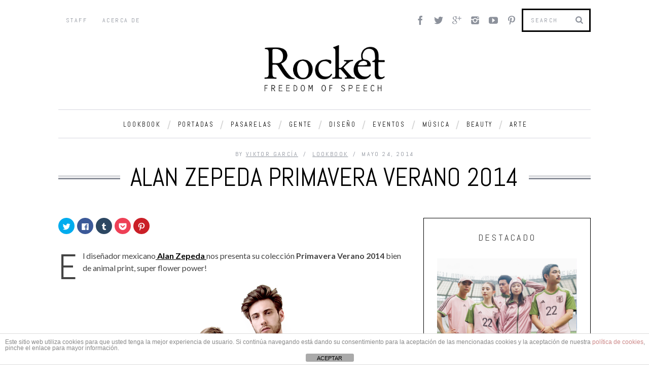

--- FILE ---
content_type: text/html; charset=UTF-8
request_url: https://rocketmagazine.net/alan-zepeda-primavera-verano-2014/
body_size: 16882
content:

<!DOCTYPE html>
<!--[if lt IE 9]><html lang="es" class="oldie"><![endif]-->
<!--[if (gte IE 9) | !(IE)]><!--><html lang="es" class="modern"><!--<![endif]-->
<head>
<meta charset="UTF-8" />
<title>ALAN ZEPEDA PRIMAVERA VERANO 2014 - Rocket MagazineRocket Magazine</title>

<!-- Always force latest IE rendering engine & Chrome Frame -->
<meta http-equiv="X-UA-Compatible" content="IE=edge,chrome=1" />

<!-- Meta Viewport -->
<meta name="viewport" content="width=device-width, initial-scale=1" />

<link rel="shortcut icon" href="http://rocketmagazine.net/wp-content/uploads/2014/07/favicon.png" />
<link rel="apple-touch-icon-precomposed" href="https://rocketmagazine.net/wp-content/themes/simplemag/images/retina-favicon.png" />


<!-- This site is optimized with the Yoast SEO plugin v12.4 - https://yoast.com/wordpress/plugins/seo/ -->
<meta name="robots" content="max-snippet:-1, max-image-preview:large, max-video-preview:-1"/>
<link rel="canonical" href="https://rocketmagazine.net/alan-zepeda-primavera-verano-2014/" />
<meta property="og:locale" content="es_ES" />
<meta property="og:type" content="article" />
<meta property="og:title" content="ALAN ZEPEDA PRIMAVERA VERANO 2014 - Rocket Magazine" />
<meta property="og:description" content="El diseñador mexicano Alan Zepeda nos presenta su colección Primavera Verano 2014 bien de animal print, super flower power! Relacionado" />
<meta property="og:url" content="https://rocketmagazine.net/alan-zepeda-primavera-verano-2014/" />
<meta property="og:site_name" content="Rocket Magazine" />
<meta property="article:section" content="Lookbook" />
<meta property="article:published_time" content="2014-05-24T21:23:10+00:00" />
<meta property="og:image" content="https://i0.wp.com/rocketmagazine.net/wp-content/uploads/2014/05/Alanzepeda11.png?fit=800%2C530&#038;ssl=1" />
<meta property="og:image:secure_url" content="https://i0.wp.com/rocketmagazine.net/wp-content/uploads/2014/05/Alanzepeda11.png?fit=800%2C530&#038;ssl=1" />
<meta property="og:image:width" content="800" />
<meta property="og:image:height" content="530" />
<script type='application/ld+json' class='yoast-schema-graph yoast-schema-graph--main'>{"@context":"https://schema.org","@graph":[{"@type":"WebSite","@id":"https://rocketmagazine.net/#website","url":"https://rocketmagazine.net/","name":"Rocket Magazine","potentialAction":{"@type":"SearchAction","target":"https://rocketmagazine.net/?s={search_term_string}","query-input":"required name=search_term_string"}},{"@type":"ImageObject","@id":"https://rocketmagazine.net/alan-zepeda-primavera-verano-2014/#primaryimage","url":"https://i0.wp.com/rocketmagazine.net/wp-content/uploads/2014/05/Alanzepeda11.png?fit=800%2C530&ssl=1","width":800,"height":530},{"@type":"WebPage","@id":"https://rocketmagazine.net/alan-zepeda-primavera-verano-2014/#webpage","url":"https://rocketmagazine.net/alan-zepeda-primavera-verano-2014/","inLanguage":"es","name":"ALAN ZEPEDA PRIMAVERA VERANO 2014 - Rocket Magazine","isPartOf":{"@id":"https://rocketmagazine.net/#website"},"primaryImageOfPage":{"@id":"https://rocketmagazine.net/alan-zepeda-primavera-verano-2014/#primaryimage"},"datePublished":"2014-05-24T21:23:10+00:00","dateModified":"2014-05-24T21:23:10+00:00","author":{"@id":"https://rocketmagazine.net/#/schema/person/086c5e08dc7bda790f8e951b15246572"}},{"@type":["Person"],"@id":"https://rocketmagazine.net/#/schema/person/086c5e08dc7bda790f8e951b15246572","name":"Viktor Garc\u00eda","image":{"@type":"ImageObject","@id":"https://rocketmagazine.net/#authorlogo","url":"https://secure.gravatar.com/avatar/936ef869f967fb20906b2ef117218deb?s=96&d=mm&r=g","caption":"Viktor Garc\u00eda"},"description":"Journalist Editor in Chief and Founder of Rocket Magazine Barcelona Menswear Fashion since 2008","sameAs":[]}]}</script>
<!-- / Yoast SEO plugin. -->

<link rel='dns-prefetch' href='//s0.wp.com' />
<link rel='dns-prefetch' href='//maxcdn.bootstrapcdn.com' />
<link rel='dns-prefetch' href='//fonts.googleapis.com' />
<link rel='dns-prefetch' href='//s.w.org' />
<link rel="alternate" type="application/rss+xml" title="Rocket Magazine &raquo; Feed" href="https://rocketmagazine.net/feed/" />
<link rel="alternate" type="application/rss+xml" title="Rocket Magazine &raquo; RSS de los comentarios" href="https://rocketmagazine.net/comments/feed/" />
<link rel="alternate" type="application/rss+xml" title="Rocket Magazine &raquo; ALAN ZEPEDA PRIMAVERA VERANO 2014 RSS de los comentarios" href="https://rocketmagazine.net/alan-zepeda-primavera-verano-2014/feed/" />
		<script type="text/javascript">
			window._wpemojiSettings = {"baseUrl":"https:\/\/s.w.org\/images\/core\/emoji\/11\/72x72\/","ext":".png","svgUrl":"https:\/\/s.w.org\/images\/core\/emoji\/11\/svg\/","svgExt":".svg","source":{"concatemoji":"https:\/\/rocketmagazine.net\/wp-includes\/js\/wp-emoji-release.min.js?ver=4.9.28"}};
			!function(e,a,t){var n,r,o,i=a.createElement("canvas"),p=i.getContext&&i.getContext("2d");function s(e,t){var a=String.fromCharCode;p.clearRect(0,0,i.width,i.height),p.fillText(a.apply(this,e),0,0);e=i.toDataURL();return p.clearRect(0,0,i.width,i.height),p.fillText(a.apply(this,t),0,0),e===i.toDataURL()}function c(e){var t=a.createElement("script");t.src=e,t.defer=t.type="text/javascript",a.getElementsByTagName("head")[0].appendChild(t)}for(o=Array("flag","emoji"),t.supports={everything:!0,everythingExceptFlag:!0},r=0;r<o.length;r++)t.supports[o[r]]=function(e){if(!p||!p.fillText)return!1;switch(p.textBaseline="top",p.font="600 32px Arial",e){case"flag":return s([55356,56826,55356,56819],[55356,56826,8203,55356,56819])?!1:!s([55356,57332,56128,56423,56128,56418,56128,56421,56128,56430,56128,56423,56128,56447],[55356,57332,8203,56128,56423,8203,56128,56418,8203,56128,56421,8203,56128,56430,8203,56128,56423,8203,56128,56447]);case"emoji":return!s([55358,56760,9792,65039],[55358,56760,8203,9792,65039])}return!1}(o[r]),t.supports.everything=t.supports.everything&&t.supports[o[r]],"flag"!==o[r]&&(t.supports.everythingExceptFlag=t.supports.everythingExceptFlag&&t.supports[o[r]]);t.supports.everythingExceptFlag=t.supports.everythingExceptFlag&&!t.supports.flag,t.DOMReady=!1,t.readyCallback=function(){t.DOMReady=!0},t.supports.everything||(n=function(){t.readyCallback()},a.addEventListener?(a.addEventListener("DOMContentLoaded",n,!1),e.addEventListener("load",n,!1)):(e.attachEvent("onload",n),a.attachEvent("onreadystatechange",function(){"complete"===a.readyState&&t.readyCallback()})),(n=t.source||{}).concatemoji?c(n.concatemoji):n.wpemoji&&n.twemoji&&(c(n.twemoji),c(n.wpemoji)))}(window,document,window._wpemojiSettings);
		</script>
		<style type="text/css">
img.wp-smiley,
img.emoji {
	display: inline !important;
	border: none !important;
	box-shadow: none !important;
	height: 1em !important;
	width: 1em !important;
	margin: 0 .07em !important;
	vertical-align: -0.1em !important;
	background: none !important;
	padding: 0 !important;
}
</style>
<link rel='stylesheet' id='pibfi_pinterest_style-css'  href='http://rocketmagazine.net/wp-content/plugins/pinterest-pin-it-button-for-images/ppibfi_pinterest.css?ver=4.9.28' type='text/css' media='all' />
<link rel='stylesheet' id='front-estilos-css'  href='https://rocketmagazine.net/wp-content/plugins/asesor-cookies-para-la-ley-en-espana/html/front/estilos.css?ver=4.9.28' type='text/css' media='all' />
<link rel='stylesheet' id='easy_author_image-css'  href='https://rocketmagazine.net/wp-content/plugins/easy-author-image/css/easy-author-image.css?ver=4.9.28' type='text/css' media='all' />
<link rel='stylesheet' id='responsive-lightbox-nivo-css'  href='https://rocketmagazine.net/wp-content/plugins/responsive-lightbox/assets/nivo/nivo-lightbox.min.css?ver=2.3.0' type='text/css' media='all' />
<link rel='stylesheet' id='responsive-lightbox-nivo-default-css'  href='https://rocketmagazine.net/wp-content/plugins/responsive-lightbox/assets/nivo/themes/default/default.css?ver=2.3.0' type='text/css' media='all' />
<link rel='stylesheet' id='framework-css'  href='https://rocketmagazine.net/wp-content/themes/simplemag/css/framework.css?ver=4.9.28' type='text/css' media='all' />
<link rel='stylesheet' id='icons-css'  href='https://rocketmagazine.net/wp-content/themes/simplemag/css/icons.css?ver=4.9.28' type='text/css' media='all' />
<link rel='stylesheet' id='main-style-css'  href='https://rocketmagazine.net/wp-content/themes/simplemag/style.css?ver=4.9.28' type='text/css' media='all' />
<link rel='stylesheet' id='jr-insta-styles-css'  href='https://rocketmagazine.net/wp-content/plugins/instagram-slider-widget/assets/css/jr-insta.css?ver=1.9.0' type='text/css' media='all' />
<link rel='stylesheet' id='wis_font-awesome-css'  href='https://maxcdn.bootstrapcdn.com/font-awesome/4.7.0/css/font-awesome.min.css?ver=4.9.28' type='text/css' media='all' />
<link rel='stylesheet' id='wis_instag-slider-css'  href='https://rocketmagazine.net/wp-content/plugins/instagram-slider-widget/assets/css/instag-slider.css?ver=1.9.0' type='text/css' media='all' />
<link rel='stylesheet' id='wis_wis-header-css'  href='https://rocketmagazine.net/wp-content/plugins/instagram-slider-widget/assets/css/wis-header.css?ver=1.9.0' type='text/css' media='all' />
<link rel='stylesheet' id='wis_wyt-font-awesome-css'  href='https://maxcdn.bootstrapcdn.com/font-awesome/4.7.0/css/font-awesome.min.css?ver=4.9.28' type='text/css' media='all' />
<link rel='stylesheet' id='wis_wyt-instag-slider-css'  href='https://rocketmagazine.net/wp-content/plugins/instagram-slider-widget/components/youtube/assets/css/templates.css?ver=1.9.0' type='text/css' media='all' />
<link rel='stylesheet' id='wis_wyt-header-css'  href='https://rocketmagazine.net/wp-content/plugins/instagram-slider-widget/components/youtube/assets/css/wyt-header.css?ver=1.9.0' type='text/css' media='all' />
<!-- Inline jetpack_facebook_likebox -->
<style id='jetpack_facebook_likebox-inline-css' type='text/css'>
.widget_facebook_likebox {
	overflow: hidden;
}

</style>
<link rel='stylesheet' id='google-fonts-css'  href='https://fonts.googleapis.com/css?subset=latin%2Clatin-ext%2Ccyrillic%2Ccyrillic-ext&#038;family=Lato%3A300%2C300italic%2C400%2C400italic%2C700%2C700italic%2C900%2C900italic%7CAbel%3A300%2C300italic%2C400%2C400italic%2C700%2C700italic%2C900%2C900italic+rel%3D%27stylesheet%27+type%3D%27text%2Fcss&#038;ver=4.9.28' type='text/css' media='all' />
<link rel='stylesheet' id='social-logos-css'  href='https://rocketmagazine.net/wp-content/plugins/jetpack/_inc/social-logos/social-logos.min.css?ver=1' type='text/css' media='all' />
<link rel='stylesheet' id='jetpack_css-css'  href='https://rocketmagazine.net/wp-content/plugins/jetpack/css/jetpack.css?ver=7.1.5' type='text/css' media='all' />
<script type='text/javascript' src='https://rocketmagazine.net/wp-includes/js/jquery/jquery.js?ver=1.12.4'></script>
<script type='text/javascript' src='https://rocketmagazine.net/wp-includes/js/jquery/jquery-migrate.min.js?ver=1.4.1'></script>
<script type='text/javascript' src='http://rocketmagazine.net/wp-content/plugins/pinterest-pin-it-button-for-images/ppibfi_pinterest.js?ver=4.9.28'></script>
<script type='text/javascript'>
/* <![CDATA[ */
var related_posts_js_options = {"post_heading":"h4"};
/* ]]> */
</script>
<script type='text/javascript' src='https://rocketmagazine.net/wp-content/plugins/jetpack/_inc/build/related-posts/related-posts.min.js?ver=20190204'></script>
<script type='text/javascript'>
/* <![CDATA[ */
var cdp_cookies_info = {"url_plugin":"https:\/\/rocketmagazine.net\/wp-content\/plugins\/asesor-cookies-para-la-ley-en-espana\/plugin.php","url_admin_ajax":"https:\/\/rocketmagazine.net\/wp-admin\/admin-ajax.php"};
/* ]]> */
</script>
<script type='text/javascript' src='https://rocketmagazine.net/wp-content/plugins/asesor-cookies-para-la-ley-en-espana/html/front/principal.js?ver=4.9.28'></script>
<script type='text/javascript' src='https://rocketmagazine.net/wp-content/plugins/responsive-lightbox/assets/nivo/nivo-lightbox.min.js?ver=2.3.0'></script>
<script type='text/javascript' src='https://rocketmagazine.net/wp-content/plugins/responsive-lightbox/assets/infinitescroll/infinite-scroll.pkgd.min.js?ver=4.9.28'></script>
<script type='text/javascript'>
/* <![CDATA[ */
var rlArgs = {"script":"nivo","selector":"lightbox","customEvents":"","activeGalleries":"1","effect":"fade","clickOverlayToClose":"1","keyboardNav":"1","errorMessage":"The requested content cannot be loaded. Please try again later.","woocommerce_gallery":"0","ajaxurl":"https:\/\/rocketmagazine.net\/wp-admin\/admin-ajax.php","nonce":"a095db1af7"};
/* ]]> */
</script>
<script type='text/javascript' src='https://rocketmagazine.net/wp-content/plugins/responsive-lightbox/js/front.js?ver=2.3.0'></script>
<script type='text/javascript' src='https://rocketmagazine.net/wp-content/plugins/instagram-slider-widget/assets/js/jquery.flexslider-min.js?ver=1.9.0'></script>
<script type='text/javascript' src='https://rocketmagazine.net/wp-content/plugins/instagram-slider-widget/components/youtube/assets/js/jquery.flexslider-min.js?ver=1.9.0'></script>
<script type='text/javascript' src='https://rocketmagazine.net/wp-content/plugins/jetpack/_inc/build/spin.min.js?ver=1.3'></script>
<script type='text/javascript' src='https://rocketmagazine.net/wp-content/plugins/jetpack/_inc/build/jquery.spin.min.js?ver=1.3'></script>
<link rel='https://api.w.org/' href='https://rocketmagazine.net/wp-json/' />
<link rel="EditURI" type="application/rsd+xml" title="RSD" href="https://rocketmagazine.net/xmlrpc.php?rsd" />
<link rel="wlwmanifest" type="application/wlwmanifest+xml" href="https://rocketmagazine.net/wp-includes/wlwmanifest.xml" /> 
<meta name="generator" content="WordPress 4.9.28" />
<link rel='shortlink' href='https://wp.me/p440nZ-5I1' />
<link rel="alternate" type="application/json+oembed" href="https://rocketmagazine.net/wp-json/oembed/1.0/embed?url=https%3A%2F%2Frocketmagazine.net%2Falan-zepeda-primavera-verano-2014%2F" />
<link rel="alternate" type="text/xml+oembed" href="https://rocketmagazine.net/wp-json/oembed/1.0/embed?url=https%3A%2F%2Frocketmagazine.net%2Falan-zepeda-primavera-verano-2014%2F&#038;format=xml" />

<link rel='dns-prefetch' href='//v0.wordpress.com'/>
<link rel='dns-prefetch' href='//i0.wp.com'/>
<link rel='dns-prefetch' href='//i1.wp.com'/>
<link rel='dns-prefetch' href='//i2.wp.com'/>
<link rel='dns-prefetch' href='//widgets.wp.com'/>
<link rel='dns-prefetch' href='//s0.wp.com'/>
<link rel='dns-prefetch' href='//0.gravatar.com'/>
<link rel='dns-prefetch' href='//1.gravatar.com'/>
<link rel='dns-prefetch' href='//2.gravatar.com'/>
<style type='text/css'>img#wpstats{display:none}</style><style>
/* Theme Options Styling */
body {font-family:'Lato', Arial, Verdana, 'Helvetica Neue', Helvetica, sans-serif;}
h1, h2, h3, h4, h5, h6, .tagline, .sub-title, .menu a, .widget_pages, .widget_categories, .entry-meta, .entry-note, .read-more, #submit, .single .entry-content > p:first-of-type:first-letter, input#s, .widget_ti-about-site p, .comments .vcard, #respond label, .copyright, #wp-calendar tbody, .latest-reviews i, .score-box .total {font-family: 'Abel', Arial, Verdana, 'Helvetica Neue', Helvetica, sans-serif; font-weight:400;}
.sub-menu ul li a:hover, .secondary-menu a:hover, .secondary-menu .current_page_item > a, .top-strip nav > ul > li:hover > a, .footer-sidebar .widget h3 {color:#C4A93F !important;}
#masthead .main-menu > ul > li.sub-hover > a:after{border-color:transparent transparent #C4A93F;}
#masthead .main-menu > ul > li{font-size:14px;}
#masthead .main-menu .sub-menu{border-top-color:#C4A93F;}
.widget_ti_most_commented span i:after{border-top-color:#C4A93F;border-left-color:#C4A93F;}
.entry-image, .page-numbers .current, .link-pages span, .score-line span, .widget_ti_most_commented span {background-color:#C4A93F;}
.modern .posts-slider figure:before {background-color:#C4A93F;opacity:0.1;}
.posts-slider:hover figure:before {opacity:0.7;}
::selection {background-color:#C4A93F;}
::-moz-selection {background-color:#C4A93F;}
/* Custom CSS */
span.at:before{content:"@";}
#masthead #branding {margin: 0 auto 30px auto;}
.widget_facebook_likebox iframe {max-width: 100%;}
#masthead .logo img {width:250px;}
#masthead .main-menu, .pagination ul {
border-bottom: 1px solid #D6D6E0;
border-top: 1px solid #D6D6E0;}
div.sharedaddy div.sd-content ul li {padding-left: 0}
div.sharedaddy h3.sd-title {
font-family: "Abel",Arial,Verdana,"Helvetica Neue",Helvetica,sans-serif;
font-weight: 400;
font-size: 12px;
color: #8C919B;
text-transform: uppercase;}
.entry-content .addthis_toolbox {margin: 0 0 20px 0;}
.entry-content .addthis_toolbox.addthis_32x32_style {margin:0;}
#author-box .avatar {width: 17%;height: 17%;}
footer#footer .col-3 #first, footer#footer .col-3 .widget-area {width: 33%;}
.pibfi_pinterest {max-width:100%;}
.pibfi_pinterest:hover img {transition: none;opacity: 1;}
.pibfi_pinterest .xc_pin {width: 50px;height: 30px;background-size: 50px;background-repeat: no-repeat;left: 4px;}
@media only screen and (max-width: 800px) {footer#footer .col-3 #first, footer#footer .col-3 .widget-area {width: 100%;}}

#masthead .main-menu > ul > li { font-size: 13px; }
@media only screen and (max-width: 1199px) {
	#masthead .main-menu > ul > li > a, #masthead .main-menu > ul > li::after {
	    font-size: 1em !important;
	}
}</style>
<link rel="icon" href="https://i2.wp.com/rocketmagazine.net/wp-content/uploads/2016/03/Sin-título-12.jpg?fit=32%2C32&#038;ssl=1" sizes="32x32" />
<link rel="icon" href="https://i2.wp.com/rocketmagazine.net/wp-content/uploads/2016/03/Sin-título-12.jpg?fit=192%2C192&#038;ssl=1" sizes="192x192" />
<link rel="apple-touch-icon-precomposed" href="https://i2.wp.com/rocketmagazine.net/wp-content/uploads/2016/03/Sin-título-12.jpg?fit=180%2C180&#038;ssl=1" />
<meta name="msapplication-TileImage" content="https://i2.wp.com/rocketmagazine.net/wp-content/uploads/2016/03/Sin-título-12.jpg?fit=270%2C270&#038;ssl=1" />
</head>

<body class="post-template-default single single-post postid-21949 single-format-standard">

<div id="outer-wrap">
    <div id="inner-wrap">

    <div id="pageslide">
        <a id="close-pageslide" href="#top"><i class="icon-remove-sign"></i></a>
    </div><!-- Sidebar in Mobile View -->

    <header id="masthead" role="banner" class="clearfix">
        
		<div class="top-strip color-site-white">
            <div class="wrapper clearfix">
            	
                
<form method="get" id="searchform" action="https://rocketmagazine.net/" role="search">
	<input type="text" name="s" id="s" value="Search" onfocus="if(this.value=='Search')this.value='';" onblur="if(this.value=='')this.value='Search';" />
    <button type="submit">
    	<i class="icon-search"></i>
    </button>
</form>                
                <ul class="social"><li><a href="https://www.facebook.com/RocketMagazineBarcelona" class="icon-facebook" target="_blank"></a></li><li><a href="https://twitter.com/RocketMagazine" class="icon-twitter" target="_blank"></a></li><li><a href="http://plus.google.com/+RocketmagazineNetS" class="icon-google-plus" target="_blank"></a></li><li><a href="https://www.instagram.com/rocket_magazine/" class="icon-instagram" target="_blank"></a></li><li><a href="https://www.youtube.com/user/RocketMagazineTV" class="icon-youtube" target="_blank"></a></li><li><a href="http://pinterest.com/rocketmagaizne" class="icon-pinterest" target="_blank"></a></li></ul>                
                <a id="open-pageslide" href="#pageslide"><i class="icon-menu"></i></a>
                
                <nav class="secondary-menu"><ul id="secondary-nav" class="menu"><li id="menu-item-9340" class="menu-item menu-item-type-post_type menu-item-object-page menu-item-9340"><a href="https://rocketmagazine.net/staff/">Staff</a></li>
<li id="menu-item-9341" class="menu-item menu-item-type-post_type menu-item-object-page menu-item-9341"><a href="https://rocketmagazine.net/acerca-de-rocket-magazine/">Acerca de</a></li>
</ul></nav>            </div><!-- .wrapper -->
        </div><!-- .top-strip -->
        
        
        <div class="wrapper">
        	
            <div id="branding" class="animated">
                <!-- Logo -->
				                <a class="logo" href="https://rocketmagazine.net/">
                    <img src="http://rocketmagazine.net/wp-content/uploads/2022/03/LOGO-WEB-ROCKET.png" alt="Rocket Magazine - " title="Rocket Magazine - " />
                </a>
                <!-- End Logo -->
                
                                <span class="tagline">
                                    </span>
                            </div>
            
            <style type="text/css">
	#bxl {margin: 0 0 30px 0; padding: 0; line-height: 0; text-align: center;}
	#bxl > a {display:block;}
	#bxl > a > img {width: 100%;}
	#masthead #bxl {
		-webkit-animation-name: fadeIn;
		-moz-animation-name: fadeIn;
		-o-animation-name: fadeIn;
		animation-name: fadeIn;
		-webkit-animation-delay: 0.2s;
		-moz-animation-delay: 0.2s;
		-ms-animation-delay: 0.2s;
		-o-animation-delay: 0.2s;
		animation-delay: 0.2s;
	}
</style>


            
            <nav class="animated main-menu"><ul id="main-nav" class="menu"><li id="menu-item-9160" class="menu-item menu-item-type-taxonomy menu-item-object-category current-post-ancestor current-menu-parent current-post-parent"><a href="https://rocketmagazine.net/categoria/lookbooks/">Lookbook</a><div class="sub-menu"><ul class="sub-posts">
								<li>
									<figure>
										<a href="https://rocketmagazine.net/licong-gong-fw-22/"><img src="https://i0.wp.com/rocketmagazine.net/wp-content/uploads/2022/03/1070b538-7575-41ec-af6a-61c344fc722a.jpeg?resize=296%2C197&ssl=1" alt="LICONG GONG FW 22" width="296" height="197" /></a>
									</figure>
									<a href="https://rocketmagazine.net/licong-gong-fw-22/">LICONG GONG FW 22</a>
								</li>
								<li>
									<figure>
										<a href="https://rocketmagazine.net/esau-yori-fw-22/"><img src="https://i1.wp.com/rocketmagazine.net/wp-content/uploads/2022/03/esau-yori-1.jpeg?resize=296%2C197&ssl=1" alt="ESAU YORI FW 22" width="296" height="197" /></a>
									</figure>
									<a href="https://rocketmagazine.net/esau-yori-fw-22/">ESAU YORI FW 22</a>
								</li>
								<li>
									<figure>
										<a href="https://rocketmagazine.net/jw-anderson-uniqlo-ss-22/"><img src="https://i0.wp.com/rocketmagazine.net/wp-content/uploads/2022/03/Captura-de-Pantalla-2022-03-12-a-las-15.50.24.png?resize=296%2C197&ssl=1" alt="JW ANDERSON UNIQLO SS 22" width="296" height="197" /></a>
									</figure>
									<a href="https://rocketmagazine.net/jw-anderson-uniqlo-ss-22/">JW ANDERSON UNIQLO SS 22</a>
								</li></ul></div>
</li>
<li id="menu-item-27122" class="menu-item menu-item-type-taxonomy menu-item-object-category"><a href="https://rocketmagazine.net/categoria/portadas/">Portadas</a><div class="sub-menu"><ul class="sub-posts">
								<li>
									<figure>
										<a href="https://rocketmagazine.net/cruz-beckham-for-i-d/"><img src="https://i1.wp.com/rocketmagazine.net/wp-content/uploads/2022/03/CRUZ-BECKHAM.jpeg?resize=296%2C197&ssl=1" alt="CRUZ BECKHAM FOR i-D" width="296" height="197" /></a>
									</figure>
									<a href="https://rocketmagazine.net/cruz-beckham-for-i-d/">CRUZ BECKHAM FOR i-D</a>
								</li>
								<li>
									<figure>
										<a href="https://rocketmagazine.net/38451-2/"><img src="https://i0.wp.com/rocketmagazine.net/wp-content/uploads/2022/03/style_61c07d4895bbf-1200x1617-1.jpeg?resize=296%2C197&ssl=1" alt="V x BTS GQ COVER 2022" width="296" height="197" /></a>
									</figure>
									<a href="https://rocketmagazine.net/38451-2/">V x BTS GQ COVER 2022</a>
								</li>
								<li>
									<figure>
										<a href="https://rocketmagazine.net/stephen-james-para-mens-health-espana-octubre/"><img src="https://i2.wp.com/rocketmagazine.net/wp-content/uploads/2015/09/Stephen-James-Mens-Health-October-2015-01-620x839.jpg?resize=296%2C197&ssl=1" alt="STEPHEN JAMES PARA MEN&#8217;S HEALTH ESPAÑA OCTUBRE" width="296" height="197" /></a>
									</figure>
									<a href="https://rocketmagazine.net/stephen-james-para-mens-health-espana-octubre/">STEPHEN JAMES PARA MEN&#8217;S HEALTH ESPAÑA OCTUBRE</a>
								</li></ul></div>
</li>
<li id="menu-item-9161" class="menu-item menu-item-type-taxonomy menu-item-object-category"><a href="https://rocketmagazine.net/categoria/pasarelas/">Pasarelas</a><div class="sub-menu"><ul class="sub-posts">
								<li>
									<figure>
										<a href="https://rocketmagazine.net/jaquemus-le-splash/"><img src="https://i2.wp.com/rocketmagazine.net/wp-content/uploads/2022/03/jaquemus-le-splash.jpeg?resize=296%2C197&ssl=1" alt="JAQUEMUS LE SPLASH" width="296" height="197" /></a>
									</figure>
									<a href="https://rocketmagazine.net/jaquemus-le-splash/">JAQUEMUS LE SPLASH</a>
								</li>
								<li>
									<figure>
										<a href="https://rocketmagazine.net/alled-martinez-fw22/"><img src="https://i0.wp.com/rocketmagazine.net/wp-content/uploads/2022/03/alled-martinez.jpeg?resize=296%2C197&ssl=1" alt="ALLED MARTINEZ FW22" width="296" height="197" /></a>
									</figure>
									<a href="https://rocketmagazine.net/alled-martinez-fw22/">ALLED MARTINEZ FW22</a>
								</li>
								<li>
									<figure>
										<a href="https://rocketmagazine.net/chanel-primavera-verano-2016/"><img src="https://i1.wp.com/rocketmagazine.net/wp-content/uploads/2015/10/CHANEL-SPRING-SUMMER-2016.jpg?resize=296%2C197&ssl=1" alt="CHANEL PRIMAVERA VERANO 2016" width="296" height="197" /></a>
									</figure>
									<a href="https://rocketmagazine.net/chanel-primavera-verano-2016/">CHANEL PRIMAVERA VERANO 2016</a>
								</li></ul></div>
</li>
<li id="menu-item-9164" class="menu-item menu-item-type-taxonomy menu-item-object-category"><a href="https://rocketmagazine.net/categoria/gente/">Gente</a><div class="sub-menu"><ul class="sub-posts">
								<li>
									<figure>
										<a href="https://rocketmagazine.net/usa-soccer-team-rainbow-logo/"><img src="https://i0.wp.com/rocketmagazine.net/wp-content/uploads/2022/11/Captura-de-pantalla-2022-11-17-a-las-20.37.43.png?resize=296%2C197&ssl=1" alt="USA SOCCER TEAM RAINBOW LOGO" width="296" height="197" /></a>
									</figure>
									<a href="https://rocketmagazine.net/usa-soccer-team-rainbow-logo/">USA SOCCER TEAM RAINBOW LOGO</a>
								</li>
								<li>
									<figure>
										<a href="https://rocketmagazine.net/we-crashed/"><img src="https://i0.wp.com/rocketmagazine.net/wp-content/uploads/2022/03/6e30995e-907a-4cb8-bc0d-2afd7923ef33.jpeg?resize=296%2C197&ssl=1" alt="WE CRASHED" width="296" height="197" /></a>
									</figure>
									<a href="https://rocketmagazine.net/we-crashed/">WE CRASHED</a>
								</li>
								<li>
									<figure>
										<a href="https://rocketmagazine.net/everybody-stand-with-ukraine/"><img src="https://i0.wp.com/rocketmagazine.net/wp-content/uploads/2022/03/Captura-de-Pantalla-2022-03-11-a-las-19.21.39.png?resize=296%2C197&ssl=1" alt="EVERYBODY STAND WITH UKRAINE" width="296" height="197" /></a>
									</figure>
									<a href="https://rocketmagazine.net/everybody-stand-with-ukraine/">EVERYBODY STAND WITH UKRAINE</a>
								</li></ul></div>
</li>
<li id="menu-item-9583" class="menu-item menu-item-type-taxonomy menu-item-object-category"><a href="https://rocketmagazine.net/categoria/diseno/">Diseño</a><div class="sub-menu"><ul class="sub-posts">
								<li>
									<figure>
										<a href="https://rocketmagazine.net/adidas-japan-national-football-team-collection-designed-by-nigo/"><img src="https://i2.wp.com/rocketmagazine.net/wp-content/uploads/2022/11/Captura-de-pantalla-2022-11-17-a-las-20.09.00.png?resize=296%2C197&ssl=1" alt="adidas Japan National Football Team Collection Designed by NIGO" width="296" height="197" /></a>
									</figure>
									<a href="https://rocketmagazine.net/adidas-japan-national-football-team-collection-designed-by-nigo/">adidas Japan National Football Team Collection Designed by NIGO</a>
								</li>
								<li>
									<figure>
										<a href="https://rocketmagazine.net/gucci-restaurante-seoul-korea/"><img src="https://i0.wp.com/rocketmagazine.net/wp-content/uploads/2022/03/gucci.jpeg?resize=296%2C197&ssl=1" alt="GUCCI RESTAURANTE SEOUL KOREA" width="296" height="197" /></a>
									</figure>
									<a href="https://rocketmagazine.net/gucci-restaurante-seoul-korea/">GUCCI RESTAURANTE SEOUL KOREA</a>
								</li>
								<li>
									<figure>
										<a href="https://rocketmagazine.net/telfar-global-cobalt/"><img src="https://i1.wp.com/rocketmagazine.net/wp-content/uploads/2022/03/cobalt.jpeg?resize=296%2C197&ssl=1" alt="TELFAR GLOBAL COBALT" width="296" height="197" /></a>
									</figure>
									<a href="https://rocketmagazine.net/telfar-global-cobalt/">TELFAR GLOBAL COBALT</a>
								</li></ul></div>
</li>
<li id="menu-item-9157" class="menu-item menu-item-type-taxonomy menu-item-object-category"><a href="https://rocketmagazine.net/categoria/eventos/">Eventos</a><div class="sub-menu"><ul class="sub-posts">
								<li>
									<figure>
										<a href="https://rocketmagazine.net/american-buffalo/"><img src="https://i2.wp.com/rocketmagazine.net/wp-content/uploads/2022/03/american.jpeg?resize=296%2C197&ssl=1" alt="AMERICAN BUFFALO" width="296" height="197" /></a>
									</figure>
									<a href="https://rocketmagazine.net/american-buffalo/">AMERICAN BUFFALO</a>
								</li>
								<li>
									<figure>
										<a href="https://rocketmagazine.net/affordable-art-fair-nyc-spring/"><img src="https://i0.wp.com/rocketmagazine.net/wp-content/uploads/2022/03/AAF_2022_NY_04_Web-image_w960xh634px_v1.jpeg?resize=296%2C197&ssl=1" alt="AFFORDABLE ART FAIR NYC SPRING" width="296" height="197" /></a>
									</figure>
									<a href="https://rocketmagazine.net/affordable-art-fair-nyc-spring/">AFFORDABLE ART FAIR NYC SPRING</a>
								</li>
								<li>
									<figure>
										<a href="https://rocketmagazine.net/art-basel-miami-2019/"><img src="https://i0.wp.com/rocketmagazine.net/wp-content/uploads/2019/11/Captura-de-Pantalla-2019-11-24-a-las-20.44.05.png?resize=296%2C197&ssl=1" alt="Art Basel MIAMI 2019" width="296" height="197" /></a>
									</figure>
									<a href="https://rocketmagazine.net/art-basel-miami-2019/">Art Basel MIAMI 2019</a>
								</li></ul></div>
</li>
<li id="menu-item-9158" class="menu-item menu-item-type-taxonomy menu-item-object-category"><a href="https://rocketmagazine.net/categoria/musica/">Música</a><div class="sub-menu"><ul class="sub-posts">
								<li>
									<figure>
										<a href="https://rocketmagazine.net/stivijoes/"><img src="https://i2.wp.com/rocketmagazine.net/wp-content/uploads/2022/03/stivijoes-musica.jpeg?resize=296%2C197&ssl=1" alt="STIVIJOES" width="296" height="197" /></a>
									</figure>
									<a href="https://rocketmagazine.net/stivijoes/">STIVIJOES</a>
								</li>
								<li>
									<figure>
										<a href="https://rocketmagazine.net/motomami/"><img src="https://i0.wp.com/rocketmagazine.net/wp-content/uploads/2022/03/motomami.jpeg?resize=296%2C197&ssl=1" alt="MOTOMAMI" width="296" height="197" /></a>
									</figure>
									<a href="https://rocketmagazine.net/motomami/">MOTOMAMI</a>
								</li>
								<li>
									<figure>
										<a href="https://rocketmagazine.net/primavera-sound-2022/"><img src="https://i2.wp.com/rocketmagazine.net/wp-content/uploads/2022/03/Captura-de-Pantalla-2022-03-11-a-las-19.01.40.png?resize=296%2C197&ssl=1" alt="PRIMAVERA SOUND 2022" width="296" height="197" /></a>
									</figure>
									<a href="https://rocketmagazine.net/primavera-sound-2022/">PRIMAVERA SOUND 2022</a>
								</li></ul></div>
</li>
<li id="menu-item-38518" class="menu-item menu-item-type-taxonomy menu-item-object-category"><a href="https://rocketmagazine.net/categoria/beauty/">Beauty</a><div class="sub-menu"><ul class="sub-posts">
								<li>
									<figure>
										<a href="https://rocketmagazine.net/yoga-loft/"><img src="https://i2.wp.com/rocketmagazine.net/wp-content/uploads/2022/03/yoga-loft.jpeg?resize=296%2C197&ssl=1" alt="YOGA LOFT" width="296" height="197" /></a>
									</figure>
									<a href="https://rocketmagazine.net/yoga-loft/">YOGA LOFT</a>
								</li>
								<li>
									<figure>
										<a href="https://rocketmagazine.net/fenty-skin-travel-kit/"><img src="https://i0.wp.com/rocketmagazine.net/wp-content/uploads/2022/03/trave-kit-fety-ski.jpeg?resize=296%2C197&ssl=1" alt="FENTY SKIN TRAVEL KIT" width="296" height="197" /></a>
									</figure>
									<a href="https://rocketmagazine.net/fenty-skin-travel-kit/">FENTY SKIN TRAVEL KIT</a>
								</li>
								<li>
									<figure>
										<a href="https://rocketmagazine.net/alexi-pavlov-best-haircut-ever/"><img src="https://i0.wp.com/rocketmagazine.net/wp-content/uploads/2022/03/alexi-pavlov.jpeg?resize=296%2C197&ssl=1" alt="ALEXI PAVLOV BEST HAIRCUT EVER" width="296" height="197" /></a>
									</figure>
									<a href="https://rocketmagazine.net/alexi-pavlov-best-haircut-ever/">ALEXI PAVLOV BEST HAIRCUT EVER</a>
								</li></ul></div>
</li>
<li id="menu-item-38640" class="menu-item menu-item-type-taxonomy menu-item-object-category"><a href="https://rocketmagazine.net/categoria/art/">Arte</a><div class="sub-menu"><ul class="sub-posts">
								<li>
									<figure>
										<a href="https://rocketmagazine.net/yes-jm/"><img src="https://i1.wp.com/rocketmagazine.net/wp-content/uploads/2022/03/c23c23e9-8325-4b3f-b43e-915df873a08e.jpeg?resize=296%2C197&ssl=1" alt="YES JM" width="296" height="197" /></a>
									</figure>
									<a href="https://rocketmagazine.net/yes-jm/">YES JM</a>
								</li></ul></div>
</li>
</ul></nav>    
        </div><!-- .wrapper -->     
    </header><!-- #masthead -->		
    <section id="content" role="main" class="clearfix animated">

	           
      <article id="post-21949" class="post-21949 post type-post status-publish format-standard has-post-thumbnail hentry category-lookbooks">
      
        <header class="entry-header wrapper">
        
            <div class="entry-meta">
			                  <span class="entry-author">
                    By <a href="https://rocketmagazine.net/author/victor/" rel="author">Viktor García</a>
               </span>
                              <span class="entry-category"><a href="https://rocketmagazine.net/categoria/lookbooks/" >Lookbook</a></span>
               <span class="entry-date">mayo 24, 2014</span>
            </div>
            
            <h1 class="entry-title single-title">
                <span>ALAN ZEPEDA PRIMAVERA VERANO 2014</span>
            </h1>
            
        </header>
        
        
		        	<div class="entry-media">
        	            </div>
		        
        
        <div class="wrapper">
			            <div class="grids">
                <div class="grid-8">
                            
                
                              
               
			               
            
                <div class="single-box clearfix entry-content">
                	<div class="sharedaddy sd-sharing-enabled"><div class="robots-nocontent sd-block sd-social sd-social-icon sd-sharing"><div class="sd-content"><ul><li class="share-twitter"><a rel="nofollow noopener noreferrer" data-shared="sharing-twitter-21949" class="share-twitter sd-button share-icon no-text" href="https://rocketmagazine.net/alan-zepeda-primavera-verano-2014/?share=twitter" target="_blank" title="Haz clic para compartir en Twitter"><span></span><span class="sharing-screen-reader-text">Haz clic para compartir en Twitter (Se abre en una ventana nueva)</span></a></li><li class="share-facebook"><a rel="nofollow noopener noreferrer" data-shared="sharing-facebook-21949" class="share-facebook sd-button share-icon no-text" href="https://rocketmagazine.net/alan-zepeda-primavera-verano-2014/?share=facebook" target="_blank" title="Haz clic para compartir en Facebook"><span></span><span class="sharing-screen-reader-text">Haz clic para compartir en Facebook (Se abre en una ventana nueva)</span></a></li><li class="share-tumblr"><a rel="nofollow noopener noreferrer" data-shared="" class="share-tumblr sd-button share-icon no-text" href="https://rocketmagazine.net/alan-zepeda-primavera-verano-2014/?share=tumblr" target="_blank" title="Haz clic para compartir en Tumblr"><span></span><span class="sharing-screen-reader-text">Haz clic para compartir en Tumblr (Se abre en una ventana nueva)</span></a></li><li class="share-pocket"><a rel="nofollow noopener noreferrer" data-shared="" class="share-pocket sd-button share-icon no-text" href="https://rocketmagazine.net/alan-zepeda-primavera-verano-2014/?share=pocket" target="_blank" title="Haz clic para compartir en Pocket"><span></span><span class="sharing-screen-reader-text">Haz clic para compartir en Pocket (Se abre en una ventana nueva)</span></a></li><li class="share-pinterest"><a rel="nofollow noopener noreferrer" data-shared="sharing-pinterest-21949" class="share-pinterest sd-button share-icon no-text" href="https://rocketmagazine.net/alan-zepeda-primavera-verano-2014/?share=pinterest" target="_blank" title="Haz clic para compartir en Pinterest"><span></span><span class="sharing-screen-reader-text">Haz clic para compartir en Pinterest (Se abre en una ventana nueva)</span></a></li><li class="share-end"></li></ul></div></div></div><p>El diseñador mexicano<a href="http://alanzepeda.tumblr.com/"><strong> Alan Zepeda</strong> </a>nos presenta su colección<strong> Primavera Verano 2014</strong> bien de animal print, super flower power!</p>
<p><a href="http://rocketmagazine.net/wp-content/uploads/2014/05/Alanzepeda11.png" data-rel="lightbox-image-0" data-rl_title="" data-rl_caption="" title="">
		<span class="pibfi_pinterest ">
		<img data-attachment-id="21960" data-permalink="https://rocketmagazine.net/alan-zepeda-primavera-verano-2014/alanzepeda11/" data-orig-file="https://i0.wp.com/rocketmagazine.net/wp-content/uploads/2014/05/Alanzepeda11.png?fit=800%2C530&amp;ssl=1" data-orig-size="800,530" data-comments-opened="0" data-image-meta="{&quot;aperture&quot;:&quot;0&quot;,&quot;credit&quot;:&quot;&quot;,&quot;camera&quot;:&quot;&quot;,&quot;caption&quot;:&quot;&quot;,&quot;created_timestamp&quot;:&quot;0&quot;,&quot;copyright&quot;:&quot;&quot;,&quot;focal_length&quot;:&quot;0&quot;,&quot;iso&quot;:&quot;0&quot;,&quot;shutter_speed&quot;:&quot;0&quot;,&quot;title&quot;:&quot;&quot;}" data-image-title="Alanzepeda11" data-image-description="" data-medium-file="https://i0.wp.com/rocketmagazine.net/wp-content/uploads/2014/05/Alanzepeda11.png?fit=300%2C198&amp;ssl=1" data-large-file="https://i0.wp.com/rocketmagazine.net/wp-content/uploads/2014/05/Alanzepeda11.png?fit=690%2C457&amp;ssl=1" class="aligncenter size-full wp-image-21960" src="https://i0.wp.com/rocketmagazine.net/wp-content/uploads/2014/05/Alanzepeda11.png?resize=690%2C457" alt="Alanzepeda11" width="690" height="457" srcset="https://i0.wp.com/rocketmagazine.net/wp-content/uploads/2014/05/Alanzepeda11.png?w=800&amp;ssl=1 800w, https://i0.wp.com/rocketmagazine.net/wp-content/uploads/2014/05/Alanzepeda11.png?resize=300%2C198&amp;ssl=1 300w, https://i0.wp.com/rocketmagazine.net/wp-content/uploads/2014/05/Alanzepeda11.png?resize=470%2C311&amp;ssl=1 470w, https://i0.wp.com/rocketmagazine.net/wp-content/uploads/2014/05/Alanzepeda11.png?resize=325%2C215&amp;ssl=1 325w" sizes="(max-width: 690px) 100vw, 690px" data-recalc-dims="1" />
			<span class="xc_pin" onclick="pin_this(event, 'http://pinterest.com/pin/create/button/?url=https://rocketmagazine.net/alan-zepeda-primavera-verano-2014/&amp;media=http://rocketmagazine.net/wp-content/uploads/2014/05/Alanzepeda11.png&amp;description=Rocket Magazine | ALAN ZEPEDA PRIMAVERA VERANO 2014 | https://rocketmagazine.net')">
			</span>
		</span>
	</a><a href="http://rocketmagazine.net/wp-content/uploads/2014/05/Alanzepeda2.png" data-rel="lightbox-image-1" data-rl_title="" data-rl_caption="" title="">
		<span class="pibfi_pinterest ">
		<img data-attachment-id="21950" data-permalink="https://rocketmagazine.net/alan-zepeda-primavera-verano-2014/alanzepeda2/" data-orig-file="https://i1.wp.com/rocketmagazine.net/wp-content/uploads/2014/05/Alanzepeda2.png?fit=800%2C530&amp;ssl=1" data-orig-size="800,530" data-comments-opened="0" data-image-meta="{&quot;aperture&quot;:&quot;0&quot;,&quot;credit&quot;:&quot;&quot;,&quot;camera&quot;:&quot;&quot;,&quot;caption&quot;:&quot;&quot;,&quot;created_timestamp&quot;:&quot;0&quot;,&quot;copyright&quot;:&quot;&quot;,&quot;focal_length&quot;:&quot;0&quot;,&quot;iso&quot;:&quot;0&quot;,&quot;shutter_speed&quot;:&quot;0&quot;,&quot;title&quot;:&quot;&quot;}" data-image-title="Alanzepeda2" data-image-description="" data-medium-file="https://i1.wp.com/rocketmagazine.net/wp-content/uploads/2014/05/Alanzepeda2.png?fit=300%2C198&amp;ssl=1" data-large-file="https://i1.wp.com/rocketmagazine.net/wp-content/uploads/2014/05/Alanzepeda2.png?fit=690%2C457&amp;ssl=1" class="aligncenter size-full wp-image-21950" src="https://i1.wp.com/rocketmagazine.net/wp-content/uploads/2014/05/Alanzepeda2.png?resize=690%2C457" alt="Alanzepeda2" width="690" height="457" srcset="https://i1.wp.com/rocketmagazine.net/wp-content/uploads/2014/05/Alanzepeda2.png?w=800&amp;ssl=1 800w, https://i1.wp.com/rocketmagazine.net/wp-content/uploads/2014/05/Alanzepeda2.png?resize=300%2C198&amp;ssl=1 300w, https://i1.wp.com/rocketmagazine.net/wp-content/uploads/2014/05/Alanzepeda2.png?resize=470%2C311&amp;ssl=1 470w, https://i1.wp.com/rocketmagazine.net/wp-content/uploads/2014/05/Alanzepeda2.png?resize=325%2C215&amp;ssl=1 325w" sizes="(max-width: 690px) 100vw, 690px" data-recalc-dims="1" />
			<span class="xc_pin" onclick="pin_this(event, 'http://pinterest.com/pin/create/button/?url=https://rocketmagazine.net/alan-zepeda-primavera-verano-2014/&amp;media=http://rocketmagazine.net/wp-content/uploads/2014/05/Alanzepeda2.png&amp;description=Rocket Magazine | ALAN ZEPEDA PRIMAVERA VERANO 2014 | https://rocketmagazine.net')">
			</span>
		</span>
	</a> <a href="http://rocketmagazine.net/wp-content/uploads/2014/05/Alanzepeda4.png" data-rel="lightbox-image-2" data-rl_title="" data-rl_caption="" title="">
		<span class="pibfi_pinterest ">
		<img data-attachment-id="21951" data-permalink="https://rocketmagazine.net/alan-zepeda-primavera-verano-2014/alanzepeda4/" data-orig-file="https://i2.wp.com/rocketmagazine.net/wp-content/uploads/2014/05/Alanzepeda4.png?fit=800%2C530&amp;ssl=1" data-orig-size="800,530" data-comments-opened="0" data-image-meta="{&quot;aperture&quot;:&quot;0&quot;,&quot;credit&quot;:&quot;&quot;,&quot;camera&quot;:&quot;&quot;,&quot;caption&quot;:&quot;&quot;,&quot;created_timestamp&quot;:&quot;0&quot;,&quot;copyright&quot;:&quot;&quot;,&quot;focal_length&quot;:&quot;0&quot;,&quot;iso&quot;:&quot;0&quot;,&quot;shutter_speed&quot;:&quot;0&quot;,&quot;title&quot;:&quot;&quot;}" data-image-title="Alanzepeda4" data-image-description="" data-medium-file="https://i2.wp.com/rocketmagazine.net/wp-content/uploads/2014/05/Alanzepeda4.png?fit=300%2C198&amp;ssl=1" data-large-file="https://i2.wp.com/rocketmagazine.net/wp-content/uploads/2014/05/Alanzepeda4.png?fit=690%2C457&amp;ssl=1" class="aligncenter size-large wp-image-21951" src="https://i2.wp.com/rocketmagazine.net/wp-content/uploads/2014/05/Alanzepeda4.png?resize=690%2C457" alt="Alanzepeda4" width="690" height="457" srcset="https://i2.wp.com/rocketmagazine.net/wp-content/uploads/2014/05/Alanzepeda4.png?w=800&amp;ssl=1 800w, https://i2.wp.com/rocketmagazine.net/wp-content/uploads/2014/05/Alanzepeda4.png?resize=300%2C198&amp;ssl=1 300w, https://i2.wp.com/rocketmagazine.net/wp-content/uploads/2014/05/Alanzepeda4.png?resize=470%2C311&amp;ssl=1 470w, https://i2.wp.com/rocketmagazine.net/wp-content/uploads/2014/05/Alanzepeda4.png?resize=325%2C215&amp;ssl=1 325w" sizes="(max-width: 690px) 100vw, 690px" data-recalc-dims="1" />
			<span class="xc_pin" onclick="pin_this(event, 'http://pinterest.com/pin/create/button/?url=https://rocketmagazine.net/alan-zepeda-primavera-verano-2014/&amp;media=http://rocketmagazine.net/wp-content/uploads/2014/05/Alanzepeda4.png&amp;description=Rocket Magazine | ALAN ZEPEDA PRIMAVERA VERANO 2014 | https://rocketmagazine.net')">
			</span>
		</span>
	</a> <a href="http://rocketmagazine.net/wp-content/uploads/2014/05/Alanzepeda6.png" data-rel="lightbox-image-3" data-rl_title="" data-rl_caption="" title="">
		<span class="pibfi_pinterest ">
		<img data-attachment-id="21952" data-permalink="https://rocketmagazine.net/alan-zepeda-primavera-verano-2014/alanzepeda6/" data-orig-file="https://i0.wp.com/rocketmagazine.net/wp-content/uploads/2014/05/Alanzepeda6.png?fit=800%2C530&amp;ssl=1" data-orig-size="800,530" data-comments-opened="0" data-image-meta="{&quot;aperture&quot;:&quot;0&quot;,&quot;credit&quot;:&quot;&quot;,&quot;camera&quot;:&quot;&quot;,&quot;caption&quot;:&quot;&quot;,&quot;created_timestamp&quot;:&quot;0&quot;,&quot;copyright&quot;:&quot;&quot;,&quot;focal_length&quot;:&quot;0&quot;,&quot;iso&quot;:&quot;0&quot;,&quot;shutter_speed&quot;:&quot;0&quot;,&quot;title&quot;:&quot;&quot;}" data-image-title="Alanzepeda6" data-image-description="" data-medium-file="https://i0.wp.com/rocketmagazine.net/wp-content/uploads/2014/05/Alanzepeda6.png?fit=300%2C198&amp;ssl=1" data-large-file="https://i0.wp.com/rocketmagazine.net/wp-content/uploads/2014/05/Alanzepeda6.png?fit=690%2C457&amp;ssl=1" class="aligncenter size-large wp-image-21952" src="https://i0.wp.com/rocketmagazine.net/wp-content/uploads/2014/05/Alanzepeda6.png?resize=690%2C457" alt="Alanzepeda6" width="690" height="457" srcset="https://i0.wp.com/rocketmagazine.net/wp-content/uploads/2014/05/Alanzepeda6.png?w=800&amp;ssl=1 800w, https://i0.wp.com/rocketmagazine.net/wp-content/uploads/2014/05/Alanzepeda6.png?resize=300%2C198&amp;ssl=1 300w, https://i0.wp.com/rocketmagazine.net/wp-content/uploads/2014/05/Alanzepeda6.png?resize=470%2C311&amp;ssl=1 470w, https://i0.wp.com/rocketmagazine.net/wp-content/uploads/2014/05/Alanzepeda6.png?resize=325%2C215&amp;ssl=1 325w" sizes="(max-width: 690px) 100vw, 690px" data-recalc-dims="1" />
			<span class="xc_pin" onclick="pin_this(event, 'http://pinterest.com/pin/create/button/?url=https://rocketmagazine.net/alan-zepeda-primavera-verano-2014/&amp;media=http://rocketmagazine.net/wp-content/uploads/2014/05/Alanzepeda6.png&amp;description=Rocket Magazine | ALAN ZEPEDA PRIMAVERA VERANO 2014 | https://rocketmagazine.net')">
			</span>
		</span>
	</a> <a href="http://rocketmagazine.net/wp-content/uploads/2014/05/Alanzepeda7.png" data-rel="lightbox-image-4" data-rl_title="" data-rl_caption="" title="">
		<span class="pibfi_pinterest ">
		<img data-attachment-id="21953" data-permalink="https://rocketmagazine.net/alan-zepeda-primavera-verano-2014/alanzepeda7/" data-orig-file="https://i0.wp.com/rocketmagazine.net/wp-content/uploads/2014/05/Alanzepeda7.png?fit=800%2C530&amp;ssl=1" data-orig-size="800,530" data-comments-opened="0" data-image-meta="{&quot;aperture&quot;:&quot;0&quot;,&quot;credit&quot;:&quot;&quot;,&quot;camera&quot;:&quot;&quot;,&quot;caption&quot;:&quot;&quot;,&quot;created_timestamp&quot;:&quot;0&quot;,&quot;copyright&quot;:&quot;&quot;,&quot;focal_length&quot;:&quot;0&quot;,&quot;iso&quot;:&quot;0&quot;,&quot;shutter_speed&quot;:&quot;0&quot;,&quot;title&quot;:&quot;&quot;}" data-image-title="Alanzepeda7" data-image-description="" data-medium-file="https://i0.wp.com/rocketmagazine.net/wp-content/uploads/2014/05/Alanzepeda7.png?fit=300%2C198&amp;ssl=1" data-large-file="https://i0.wp.com/rocketmagazine.net/wp-content/uploads/2014/05/Alanzepeda7.png?fit=690%2C457&amp;ssl=1" class="aligncenter size-large wp-image-21953" src="https://i0.wp.com/rocketmagazine.net/wp-content/uploads/2014/05/Alanzepeda7.png?resize=690%2C457" alt="Alanzepeda7" width="690" height="457" srcset="https://i0.wp.com/rocketmagazine.net/wp-content/uploads/2014/05/Alanzepeda7.png?w=800&amp;ssl=1 800w, https://i0.wp.com/rocketmagazine.net/wp-content/uploads/2014/05/Alanzepeda7.png?resize=300%2C198&amp;ssl=1 300w, https://i0.wp.com/rocketmagazine.net/wp-content/uploads/2014/05/Alanzepeda7.png?resize=470%2C311&amp;ssl=1 470w, https://i0.wp.com/rocketmagazine.net/wp-content/uploads/2014/05/Alanzepeda7.png?resize=325%2C215&amp;ssl=1 325w" sizes="(max-width: 690px) 100vw, 690px" data-recalc-dims="1" />
			<span class="xc_pin" onclick="pin_this(event, 'http://pinterest.com/pin/create/button/?url=https://rocketmagazine.net/alan-zepeda-primavera-verano-2014/&amp;media=http://rocketmagazine.net/wp-content/uploads/2014/05/Alanzepeda7.png&amp;description=Rocket Magazine | ALAN ZEPEDA PRIMAVERA VERANO 2014 | https://rocketmagazine.net')">
			</span>
		</span>
	</a> <a href="http://rocketmagazine.net/wp-content/uploads/2014/05/Alanzepeda9.png" data-rel="lightbox-image-5" data-rl_title="" data-rl_caption="" title="">
		<span class="pibfi_pinterest ">
		<img data-attachment-id="21954" data-permalink="https://rocketmagazine.net/alan-zepeda-primavera-verano-2014/alanzepeda9/" data-orig-file="https://i2.wp.com/rocketmagazine.net/wp-content/uploads/2014/05/Alanzepeda9.png?fit=800%2C530&amp;ssl=1" data-orig-size="800,530" data-comments-opened="0" data-image-meta="{&quot;aperture&quot;:&quot;0&quot;,&quot;credit&quot;:&quot;&quot;,&quot;camera&quot;:&quot;&quot;,&quot;caption&quot;:&quot;&quot;,&quot;created_timestamp&quot;:&quot;0&quot;,&quot;copyright&quot;:&quot;&quot;,&quot;focal_length&quot;:&quot;0&quot;,&quot;iso&quot;:&quot;0&quot;,&quot;shutter_speed&quot;:&quot;0&quot;,&quot;title&quot;:&quot;&quot;}" data-image-title="Alanzepeda9" data-image-description="" data-medium-file="https://i2.wp.com/rocketmagazine.net/wp-content/uploads/2014/05/Alanzepeda9.png?fit=300%2C198&amp;ssl=1" data-large-file="https://i2.wp.com/rocketmagazine.net/wp-content/uploads/2014/05/Alanzepeda9.png?fit=690%2C457&amp;ssl=1" class="aligncenter size-large wp-image-21954" src="https://i2.wp.com/rocketmagazine.net/wp-content/uploads/2014/05/Alanzepeda9.png?resize=690%2C457" alt="Alanzepeda9" width="690" height="457" srcset="https://i2.wp.com/rocketmagazine.net/wp-content/uploads/2014/05/Alanzepeda9.png?w=800&amp;ssl=1 800w, https://i2.wp.com/rocketmagazine.net/wp-content/uploads/2014/05/Alanzepeda9.png?resize=300%2C198&amp;ssl=1 300w, https://i2.wp.com/rocketmagazine.net/wp-content/uploads/2014/05/Alanzepeda9.png?resize=470%2C311&amp;ssl=1 470w, https://i2.wp.com/rocketmagazine.net/wp-content/uploads/2014/05/Alanzepeda9.png?resize=325%2C215&amp;ssl=1 325w" sizes="(max-width: 690px) 100vw, 690px" data-recalc-dims="1" />
			<span class="xc_pin" onclick="pin_this(event, 'http://pinterest.com/pin/create/button/?url=https://rocketmagazine.net/alan-zepeda-primavera-verano-2014/&amp;media=http://rocketmagazine.net/wp-content/uploads/2014/05/Alanzepeda9.png&amp;description=Rocket Magazine | ALAN ZEPEDA PRIMAVERA VERANO 2014 | https://rocketmagazine.net')">
			</span>
		</span>
	</a> <a href="http://rocketmagazine.net/wp-content/uploads/2014/05/Alanzepeda13.png" data-rel="lightbox-image-6" data-rl_title="" data-rl_caption="" title="">
		<span class="pibfi_pinterest ">
		<img data-attachment-id="21955" data-permalink="https://rocketmagazine.net/alan-zepeda-primavera-verano-2014/alanzepeda13/" data-orig-file="https://i1.wp.com/rocketmagazine.net/wp-content/uploads/2014/05/Alanzepeda13.png?fit=800%2C1208&amp;ssl=1" data-orig-size="800,1208" data-comments-opened="0" data-image-meta="{&quot;aperture&quot;:&quot;0&quot;,&quot;credit&quot;:&quot;&quot;,&quot;camera&quot;:&quot;&quot;,&quot;caption&quot;:&quot;&quot;,&quot;created_timestamp&quot;:&quot;0&quot;,&quot;copyright&quot;:&quot;&quot;,&quot;focal_length&quot;:&quot;0&quot;,&quot;iso&quot;:&quot;0&quot;,&quot;shutter_speed&quot;:&quot;0&quot;,&quot;title&quot;:&quot;&quot;}" data-image-title="Alanzepeda13" data-image-description="" data-medium-file="https://i1.wp.com/rocketmagazine.net/wp-content/uploads/2014/05/Alanzepeda13.png?fit=198%2C300&amp;ssl=1" data-large-file="https://i1.wp.com/rocketmagazine.net/wp-content/uploads/2014/05/Alanzepeda13.png?fit=678%2C1024&amp;ssl=1" class="aligncenter size-large wp-image-21955" src="https://i1.wp.com/rocketmagazine.net/wp-content/uploads/2014/05/Alanzepeda13.png?resize=678%2C1024" alt="Alanzepeda13" width="678" height="1024" srcset="https://i1.wp.com/rocketmagazine.net/wp-content/uploads/2014/05/Alanzepeda13.png?resize=678%2C1024&amp;ssl=1 678w, https://i1.wp.com/rocketmagazine.net/wp-content/uploads/2014/05/Alanzepeda13.png?resize=198%2C300&amp;ssl=1 198w, https://i1.wp.com/rocketmagazine.net/wp-content/uploads/2014/05/Alanzepeda13.png?resize=470%2C709&amp;ssl=1 470w, https://i1.wp.com/rocketmagazine.net/wp-content/uploads/2014/05/Alanzepeda13.png?resize=325%2C490&amp;ssl=1 325w, https://i1.wp.com/rocketmagazine.net/wp-content/uploads/2014/05/Alanzepeda13.png?w=800&amp;ssl=1 800w" sizes="(max-width: 678px) 100vw, 678px" data-recalc-dims="1" />
			<span class="xc_pin" onclick="pin_this(event, 'http://pinterest.com/pin/create/button/?url=https://rocketmagazine.net/alan-zepeda-primavera-verano-2014/&amp;media=http://rocketmagazine.net/wp-content/uploads/2014/05/Alanzepeda13-678x1024.png&amp;description=Rocket Magazine | ALAN ZEPEDA PRIMAVERA VERANO 2014 | https://rocketmagazine.net')">
			</span>
		</span>
	</a> <a href="http://rocketmagazine.net/wp-content/uploads/2014/05/Alanzepeda17.png" data-rel="lightbox-image-7" data-rl_title="" data-rl_caption="" title="">
		<span class="pibfi_pinterest ">
		<img data-attachment-id="21956" data-permalink="https://rocketmagazine.net/alan-zepeda-primavera-verano-2014/alanzepeda17/" data-orig-file="https://i1.wp.com/rocketmagazine.net/wp-content/uploads/2014/05/Alanzepeda17.png?fit=800%2C1208&amp;ssl=1" data-orig-size="800,1208" data-comments-opened="0" data-image-meta="{&quot;aperture&quot;:&quot;0&quot;,&quot;credit&quot;:&quot;&quot;,&quot;camera&quot;:&quot;&quot;,&quot;caption&quot;:&quot;&quot;,&quot;created_timestamp&quot;:&quot;0&quot;,&quot;copyright&quot;:&quot;&quot;,&quot;focal_length&quot;:&quot;0&quot;,&quot;iso&quot;:&quot;0&quot;,&quot;shutter_speed&quot;:&quot;0&quot;,&quot;title&quot;:&quot;&quot;}" data-image-title="Alanzepeda17" data-image-description="" data-medium-file="https://i1.wp.com/rocketmagazine.net/wp-content/uploads/2014/05/Alanzepeda17.png?fit=198%2C300&amp;ssl=1" data-large-file="https://i1.wp.com/rocketmagazine.net/wp-content/uploads/2014/05/Alanzepeda17.png?fit=678%2C1024&amp;ssl=1" class="aligncenter size-large wp-image-21956" src="https://i1.wp.com/rocketmagazine.net/wp-content/uploads/2014/05/Alanzepeda17.png?resize=678%2C1024" alt="Alanzepeda17" width="678" height="1024" srcset="https://i1.wp.com/rocketmagazine.net/wp-content/uploads/2014/05/Alanzepeda17.png?resize=678%2C1024&amp;ssl=1 678w, https://i1.wp.com/rocketmagazine.net/wp-content/uploads/2014/05/Alanzepeda17.png?resize=198%2C300&amp;ssl=1 198w, https://i1.wp.com/rocketmagazine.net/wp-content/uploads/2014/05/Alanzepeda17.png?resize=470%2C709&amp;ssl=1 470w, https://i1.wp.com/rocketmagazine.net/wp-content/uploads/2014/05/Alanzepeda17.png?resize=325%2C490&amp;ssl=1 325w, https://i1.wp.com/rocketmagazine.net/wp-content/uploads/2014/05/Alanzepeda17.png?w=800&amp;ssl=1 800w" sizes="(max-width: 678px) 100vw, 678px" data-recalc-dims="1" />
			<span class="xc_pin" onclick="pin_this(event, 'http://pinterest.com/pin/create/button/?url=https://rocketmagazine.net/alan-zepeda-primavera-verano-2014/&amp;media=http://rocketmagazine.net/wp-content/uploads/2014/05/Alanzepeda17-678x1024.png&amp;description=Rocket Magazine | ALAN ZEPEDA PRIMAVERA VERANO 2014 | https://rocketmagazine.net')">
			</span>
		</span>
	</a> <a href="http://rocketmagazine.net/wp-content/uploads/2014/05/Alanzepeda19.png" data-rel="lightbox-image-8" data-rl_title="" data-rl_caption="" title="">
		<span class="pibfi_pinterest ">
		<img data-attachment-id="21957" data-permalink="https://rocketmagazine.net/alan-zepeda-primavera-verano-2014/alanzepeda19/" data-orig-file="https://i2.wp.com/rocketmagazine.net/wp-content/uploads/2014/05/Alanzepeda19.png?fit=800%2C1208&amp;ssl=1" data-orig-size="800,1208" data-comments-opened="0" data-image-meta="{&quot;aperture&quot;:&quot;0&quot;,&quot;credit&quot;:&quot;&quot;,&quot;camera&quot;:&quot;&quot;,&quot;caption&quot;:&quot;&quot;,&quot;created_timestamp&quot;:&quot;0&quot;,&quot;copyright&quot;:&quot;&quot;,&quot;focal_length&quot;:&quot;0&quot;,&quot;iso&quot;:&quot;0&quot;,&quot;shutter_speed&quot;:&quot;0&quot;,&quot;title&quot;:&quot;&quot;}" data-image-title="Alanzepeda19" data-image-description="" data-medium-file="https://i2.wp.com/rocketmagazine.net/wp-content/uploads/2014/05/Alanzepeda19.png?fit=198%2C300&amp;ssl=1" data-large-file="https://i2.wp.com/rocketmagazine.net/wp-content/uploads/2014/05/Alanzepeda19.png?fit=678%2C1024&amp;ssl=1" class="aligncenter size-large wp-image-21957" src="https://i2.wp.com/rocketmagazine.net/wp-content/uploads/2014/05/Alanzepeda19.png?resize=678%2C1024" alt="Alanzepeda19" width="678" height="1024" srcset="https://i2.wp.com/rocketmagazine.net/wp-content/uploads/2014/05/Alanzepeda19.png?resize=678%2C1024&amp;ssl=1 678w, https://i2.wp.com/rocketmagazine.net/wp-content/uploads/2014/05/Alanzepeda19.png?resize=198%2C300&amp;ssl=1 198w, https://i2.wp.com/rocketmagazine.net/wp-content/uploads/2014/05/Alanzepeda19.png?resize=470%2C709&amp;ssl=1 470w, https://i2.wp.com/rocketmagazine.net/wp-content/uploads/2014/05/Alanzepeda19.png?resize=325%2C490&amp;ssl=1 325w, https://i2.wp.com/rocketmagazine.net/wp-content/uploads/2014/05/Alanzepeda19.png?w=800&amp;ssl=1 800w" sizes="(max-width: 678px) 100vw, 678px" data-recalc-dims="1" />
			<span class="xc_pin" onclick="pin_this(event, 'http://pinterest.com/pin/create/button/?url=https://rocketmagazine.net/alan-zepeda-primavera-verano-2014/&amp;media=http://rocketmagazine.net/wp-content/uploads/2014/05/Alanzepeda19-678x1024.png&amp;description=Rocket Magazine | ALAN ZEPEDA PRIMAVERA VERANO 2014 | https://rocketmagazine.net')">
			</span>
		</span>
	</a> <a href="http://rocketmagazine.net/wp-content/uploads/2014/05/Alanzepeda3.png" data-rel="lightbox-image-9" data-rl_title="" data-rl_caption="" title="">
		<span class="pibfi_pinterest ">
		<img data-attachment-id="21958" data-permalink="https://rocketmagazine.net/alan-zepeda-primavera-verano-2014/alanzepeda3/" data-orig-file="https://i0.wp.com/rocketmagazine.net/wp-content/uploads/2014/05/Alanzepeda3.png?fit=800%2C530&amp;ssl=1" data-orig-size="800,530" data-comments-opened="0" data-image-meta="{&quot;aperture&quot;:&quot;0&quot;,&quot;credit&quot;:&quot;&quot;,&quot;camera&quot;:&quot;&quot;,&quot;caption&quot;:&quot;&quot;,&quot;created_timestamp&quot;:&quot;0&quot;,&quot;copyright&quot;:&quot;&quot;,&quot;focal_length&quot;:&quot;0&quot;,&quot;iso&quot;:&quot;0&quot;,&quot;shutter_speed&quot;:&quot;0&quot;,&quot;title&quot;:&quot;&quot;}" data-image-title="Alanzepeda3" data-image-description="" data-medium-file="https://i0.wp.com/rocketmagazine.net/wp-content/uploads/2014/05/Alanzepeda3.png?fit=300%2C198&amp;ssl=1" data-large-file="https://i0.wp.com/rocketmagazine.net/wp-content/uploads/2014/05/Alanzepeda3.png?fit=690%2C457&amp;ssl=1" class="aligncenter size-large wp-image-21958" src="https://i0.wp.com/rocketmagazine.net/wp-content/uploads/2014/05/Alanzepeda3.png?resize=690%2C457" alt="Alanzepeda3" width="690" height="457" srcset="https://i0.wp.com/rocketmagazine.net/wp-content/uploads/2014/05/Alanzepeda3.png?w=800&amp;ssl=1 800w, https://i0.wp.com/rocketmagazine.net/wp-content/uploads/2014/05/Alanzepeda3.png?resize=300%2C198&amp;ssl=1 300w, https://i0.wp.com/rocketmagazine.net/wp-content/uploads/2014/05/Alanzepeda3.png?resize=470%2C311&amp;ssl=1 470w, https://i0.wp.com/rocketmagazine.net/wp-content/uploads/2014/05/Alanzepeda3.png?resize=325%2C215&amp;ssl=1 325w" sizes="(max-width: 690px) 100vw, 690px" data-recalc-dims="1" />
			<span class="xc_pin" onclick="pin_this(event, 'http://pinterest.com/pin/create/button/?url=https://rocketmagazine.net/alan-zepeda-primavera-verano-2014/&amp;media=http://rocketmagazine.net/wp-content/uploads/2014/05/Alanzepeda3.png&amp;description=Rocket Magazine | ALAN ZEPEDA PRIMAVERA VERANO 2014 | https://rocketmagazine.net')">
			</span>
		</span>
	</a> <a href="http://rocketmagazine.net/wp-content/uploads/2014/05/Alanzepeda14.png" data-rel="lightbox-image-10" data-rl_title="" data-rl_caption="" title="">
		<span class="pibfi_pinterest ">
		<img data-attachment-id="21959" data-permalink="https://rocketmagazine.net/alan-zepeda-primavera-verano-2014/alanzepeda14/" data-orig-file="https://i0.wp.com/rocketmagazine.net/wp-content/uploads/2014/05/Alanzepeda14.png?fit=800%2C530&amp;ssl=1" data-orig-size="800,530" data-comments-opened="0" data-image-meta="{&quot;aperture&quot;:&quot;0&quot;,&quot;credit&quot;:&quot;&quot;,&quot;camera&quot;:&quot;&quot;,&quot;caption&quot;:&quot;&quot;,&quot;created_timestamp&quot;:&quot;0&quot;,&quot;copyright&quot;:&quot;&quot;,&quot;focal_length&quot;:&quot;0&quot;,&quot;iso&quot;:&quot;0&quot;,&quot;shutter_speed&quot;:&quot;0&quot;,&quot;title&quot;:&quot;&quot;}" data-image-title="Alanzepeda14" data-image-description="" data-medium-file="https://i0.wp.com/rocketmagazine.net/wp-content/uploads/2014/05/Alanzepeda14.png?fit=300%2C198&amp;ssl=1" data-large-file="https://i0.wp.com/rocketmagazine.net/wp-content/uploads/2014/05/Alanzepeda14.png?fit=690%2C457&amp;ssl=1" class="aligncenter size-large wp-image-21959" src="https://i0.wp.com/rocketmagazine.net/wp-content/uploads/2014/05/Alanzepeda14.png?resize=690%2C457" alt="Alanzepeda14" width="690" height="457" srcset="https://i0.wp.com/rocketmagazine.net/wp-content/uploads/2014/05/Alanzepeda14.png?w=800&amp;ssl=1 800w, https://i0.wp.com/rocketmagazine.net/wp-content/uploads/2014/05/Alanzepeda14.png?resize=300%2C198&amp;ssl=1 300w, https://i0.wp.com/rocketmagazine.net/wp-content/uploads/2014/05/Alanzepeda14.png?resize=470%2C311&amp;ssl=1 470w, https://i0.wp.com/rocketmagazine.net/wp-content/uploads/2014/05/Alanzepeda14.png?resize=325%2C215&amp;ssl=1 325w" sizes="(max-width: 690px) 100vw, 690px" data-recalc-dims="1" />
			<span class="xc_pin" onclick="pin_this(event, 'http://pinterest.com/pin/create/button/?url=https://rocketmagazine.net/alan-zepeda-primavera-verano-2014/&amp;media=http://rocketmagazine.net/wp-content/uploads/2014/05/Alanzepeda14.png&amp;description=Rocket Magazine | ALAN ZEPEDA PRIMAVERA VERANO 2014 | https://rocketmagazine.net')">
			</span>
		</span>
	</a></p>
<div class="sharedaddy sd-sharing-enabled"><div class="robots-nocontent sd-block sd-social sd-social-icon sd-sharing"><div class="sd-content"><ul><li class="share-twitter"><a rel="nofollow noopener noreferrer" data-shared="sharing-twitter-21949" class="share-twitter sd-button share-icon no-text" href="https://rocketmagazine.net/alan-zepeda-primavera-verano-2014/?share=twitter" target="_blank" title="Haz clic para compartir en Twitter"><span></span><span class="sharing-screen-reader-text">Haz clic para compartir en Twitter (Se abre en una ventana nueva)</span></a></li><li class="share-facebook"><a rel="nofollow noopener noreferrer" data-shared="sharing-facebook-21949" class="share-facebook sd-button share-icon no-text" href="https://rocketmagazine.net/alan-zepeda-primavera-verano-2014/?share=facebook" target="_blank" title="Haz clic para compartir en Facebook"><span></span><span class="sharing-screen-reader-text">Haz clic para compartir en Facebook (Se abre en una ventana nueva)</span></a></li><li class="share-tumblr"><a rel="nofollow noopener noreferrer" data-shared="" class="share-tumblr sd-button share-icon no-text" href="https://rocketmagazine.net/alan-zepeda-primavera-verano-2014/?share=tumblr" target="_blank" title="Haz clic para compartir en Tumblr"><span></span><span class="sharing-screen-reader-text">Haz clic para compartir en Tumblr (Se abre en una ventana nueva)</span></a></li><li class="share-pocket"><a rel="nofollow noopener noreferrer" data-shared="" class="share-pocket sd-button share-icon no-text" href="https://rocketmagazine.net/alan-zepeda-primavera-verano-2014/?share=pocket" target="_blank" title="Haz clic para compartir en Pocket"><span></span><span class="sharing-screen-reader-text">Haz clic para compartir en Pocket (Se abre en una ventana nueva)</span></a></li><li class="share-pinterest"><a rel="nofollow noopener noreferrer" data-shared="sharing-pinterest-21949" class="share-pinterest sd-button share-icon no-text" href="https://rocketmagazine.net/alan-zepeda-primavera-verano-2014/?share=pinterest" target="_blank" title="Haz clic para compartir en Pinterest"><span></span><span class="sharing-screen-reader-text">Haz clic para compartir en Pinterest (Se abre en una ventana nueva)</span></a></li><li class="share-end"></li></ul></div></div></div><div class='sharedaddy sd-block sd-like jetpack-likes-widget-wrapper jetpack-likes-widget-unloaded' id='like-post-wrapper-60060143-21949-69723f5856d39' data-src='https://widgets.wp.com/likes/#blog_id=60060143&amp;post_id=21949&amp;origin=rocketmagazine.net&amp;obj_id=60060143-21949-69723f5856d39' data-name='like-post-frame-60060143-21949-69723f5856d39'><h3 class="sd-title">Me gusta:</h3><div class='likes-widget-placeholder post-likes-widget-placeholder' style='height: 55px;'><span class='button'><span>Me gusta</span></span> <span class="loading">Cargando...</span></div><span class='sd-text-color'></span><a class='sd-link-color'></a></div>
<div id='jp-relatedposts' class='jp-relatedposts' >
	<h3 class="jp-relatedposts-headline"><em>Relacionado</em></h3>
</div>                                    </div>
                
                
                                
                                
                                
                
                                
                
                
<div id="author-box" class="single-box">
    <div class="clearfix inner">
    
        <div class="avatar">
            <img class="avatar avatar-96 photo" width="64" height="64" src="http://rocketmagazine.net/wp-content/uploads/2014/07/victor.png"/>        </div><!-- .avatar -->
        
        
        <div class="author-info">
        
            <h2>
                <a href="https://rocketmagazine.net/author/victor/" rel="author">
                    Viktor García                </a>
            </h2>
            <p>Journalist Editor in Chief and Founder of Rocket Magazine Barcelona Menswear Fashion since 2008</p>
        
        </div><!-- .info -->
        
        
        <ul class="author-social">
        	
                        
                            <li>
                    <a class="twitter-link" href="https://twitter.com/RocketMagazine">
                        Twitter                    </a>
                </li>
                
                            <li>
                    <a class="facebook-link" href="http://facebook.com/RocketMagazineBarcelona">
                        Facebook                    </a>
                </li>
                        
                            <li>
                    <a class="google-link" href="http://plus.google.com/102009169352864917294?rel=author">
                        Google+                    </a>
                </li>
                
                            <li>
                    <a class="pinterest-link" href="http://pinterest.com/rocketmagaizne">
                        Pinterest                    </a>
                 </li>
                
        </ul>
     
    </div>  
</div><!-- #author-box -->                
				
                				<nav class="single-box clearfix nav-single">
                                        <div class="nav-previous">
                    	<a href="https://rocketmagazine.net/patrick-frost-para-charlie-de-matthew-zink/" rel="prev"><i class="icon-chevron-left"></i><span class="sub-title">Previous article</span><br />PATRICK FROST PARA CHARLIE DE MATTHEW ZINK</a>                    </div>
                                        
                                        <span class="sep"></span>
                     
                    
                                        <div class="nav-next">
                        <a href="https://rocketmagazine.net/fc-barcelona-primera-equipacion-2014-2015/" rel="next"><i class="icon-chevron-right"></i><span class="sub-title">Next article</span><br />FC BARCELONA PRIMERA EQUIPACIÓN 2014-2015</a>                    </div>
                                    </nav><!-- .nav-single -->
				                
                
                
	<div class="single-box related-posts">
        <h3 class="entry-title">
            Entradas relacionadas        </h3>
	
        <div class="grids entries">
        	<div class="carousel">
            
			    
			<article class="grid-4 post-38566 post type-post status-publish format-standard has-post-thumbnail hentry category-lookbooks tag-lfw tag-licong-gong tag-london tag-roisin-murphy">
								  
                  <figure class="entry-image">
                  
                      <a href="https://rocketmagazine.net/licong-gong-fw-22/">
						  <img width="600" height="400" src="https://i0.wp.com/rocketmagazine.net/wp-content/uploads/2022/03/1070b538-7575-41ec-af6a-61c344fc722a.jpeg?resize=600%2C400&amp;ssl=1" class="attachment-medium-size size-medium-size wp-post-image" alt="" srcset="https://i0.wp.com/rocketmagazine.net/wp-content/uploads/2022/03/1070b538-7575-41ec-af6a-61c344fc722a.jpeg?resize=600%2C400&amp;ssl=1 600w, https://i0.wp.com/rocketmagazine.net/wp-content/uploads/2022/03/1070b538-7575-41ec-af6a-61c344fc722a.jpeg?resize=296%2C197&amp;ssl=1 296w, https://i0.wp.com/rocketmagazine.net/wp-content/uploads/2022/03/1070b538-7575-41ec-af6a-61c344fc722a.jpeg?resize=1050%2C700&amp;ssl=1 1050w, https://i0.wp.com/rocketmagazine.net/wp-content/uploads/2022/03/1070b538-7575-41ec-af6a-61c344fc722a.jpeg?zoom=2&amp;resize=600%2C400 1200w" sizes="(max-width: 600px) 100vw, 600px" data-attachment-id="38567" data-permalink="https://rocketmagazine.net/licong-gong-fw-22/1070b538-7575-41ec-af6a-61c344fc722a/" data-orig-file="https://i0.wp.com/rocketmagazine.net/wp-content/uploads/2022/03/1070b538-7575-41ec-af6a-61c344fc722a.jpeg?fit=1284%2C1593&amp;ssl=1" data-orig-size="1284,1593" data-comments-opened="1" data-image-meta="{&quot;aperture&quot;:&quot;0&quot;,&quot;credit&quot;:&quot;&quot;,&quot;camera&quot;:&quot;&quot;,&quot;caption&quot;:&quot;&quot;,&quot;created_timestamp&quot;:&quot;0&quot;,&quot;copyright&quot;:&quot;&quot;,&quot;focal_length&quot;:&quot;0&quot;,&quot;iso&quot;:&quot;0&quot;,&quot;shutter_speed&quot;:&quot;0&quot;,&quot;title&quot;:&quot;&quot;,&quot;orientation&quot;:&quot;0&quot;}" data-image-title="Licong Gong" data-image-description="" data-medium-file="https://i0.wp.com/rocketmagazine.net/wp-content/uploads/2022/03/1070b538-7575-41ec-af6a-61c344fc722a.jpeg?fit=242%2C300&amp;ssl=1" data-large-file="https://i0.wp.com/rocketmagazine.net/wp-content/uploads/2022/03/1070b538-7575-41ec-af6a-61c344fc722a.jpeg?fit=690%2C856&amp;ssl=1" />                      </a>
                      
                                    
                  </figure>
                  
                  <header class="entry-header">
                      <div class="entry-meta">
                         <span class="entry-date">marzo 16, 2022</span>
                      </div>
                      <h2 class="entry-title">
                          <a href="https://rocketmagazine.net/licong-gong-fw-22/">LICONG GONG FW 22</a>
                      </h2>
                  </header>
                  
              </article>
        
    		    
			<article class="grid-4 post-38500 post type-post status-publish format-standard has-post-thumbnail hentry category-lookbooks tag-bruselas tag-china tag-esau-yori tag-menswear tag-paris tag-peru">
								  
                  <figure class="entry-image">
                  
                      <a href="https://rocketmagazine.net/esau-yori-fw-22/">
						  <img width="600" height="400" src="https://i1.wp.com/rocketmagazine.net/wp-content/uploads/2022/03/esau-yori-1.jpeg?resize=600%2C400&amp;ssl=1" class="attachment-medium-size size-medium-size wp-post-image" alt="" srcset="https://i1.wp.com/rocketmagazine.net/wp-content/uploads/2022/03/esau-yori-1.jpeg?resize=600%2C400&amp;ssl=1 600w, https://i1.wp.com/rocketmagazine.net/wp-content/uploads/2022/03/esau-yori-1.jpeg?resize=296%2C197&amp;ssl=1 296w, https://i1.wp.com/rocketmagazine.net/wp-content/uploads/2022/03/esau-yori-1.jpeg?resize=1050%2C700&amp;ssl=1 1050w, https://i1.wp.com/rocketmagazine.net/wp-content/uploads/2022/03/esau-yori-1.jpeg?zoom=2&amp;resize=600%2C400 1200w" sizes="(max-width: 600px) 100vw, 600px" data-attachment-id="38501" data-permalink="https://rocketmagazine.net/esau-yori-fw-22/esau-yori-1/" data-orig-file="https://i1.wp.com/rocketmagazine.net/wp-content/uploads/2022/03/esau-yori-1.jpeg?fit=1536%2C2048&amp;ssl=1" data-orig-size="1536,2048" data-comments-opened="1" data-image-meta="{&quot;aperture&quot;:&quot;0&quot;,&quot;credit&quot;:&quot;&quot;,&quot;camera&quot;:&quot;&quot;,&quot;caption&quot;:&quot;&quot;,&quot;created_timestamp&quot;:&quot;0&quot;,&quot;copyright&quot;:&quot;&quot;,&quot;focal_length&quot;:&quot;0&quot;,&quot;iso&quot;:&quot;0&quot;,&quot;shutter_speed&quot;:&quot;0&quot;,&quot;title&quot;:&quot;&quot;,&quot;orientation&quot;:&quot;0&quot;}" data-image-title="esau yori 1" data-image-description="" data-medium-file="https://i1.wp.com/rocketmagazine.net/wp-content/uploads/2022/03/esau-yori-1.jpeg?fit=225%2C300&amp;ssl=1" data-large-file="https://i1.wp.com/rocketmagazine.net/wp-content/uploads/2022/03/esau-yori-1.jpeg?fit=690%2C920&amp;ssl=1" />                      </a>
                      
                                    
                  </figure>
                  
                  <header class="entry-header">
                      <div class="entry-meta">
                         <span class="entry-date">marzo 14, 2022</span>
                      </div>
                      <h2 class="entry-title">
                          <a href="https://rocketmagazine.net/esau-yori-fw-22/">ESAU YORI FW 22</a>
                      </h2>
                  </header>
                  
              </article>
        
    					
            </div>
         </div>
         <a class="prev carousel-nav" href="#"><i class="icon-chevron-right"></i></a>
		 <a class="next carousel-nav" href="#"><i class="icon-chevron-left"></i></a>
         
	</div><!-- .single-box .related-posts -->
    
                
                
                


					<p class="message warning"><i class="icon-warning-sign"></i>Comments are closed.</p>
			
	

                
        
				                    </div><!-- .grid-8 -->
                
                    <div class="grid-4">
                        
    <aside class="sidebar" role="complementary">
	<div id="ti_featured_posts-2" class="widget widget_ti_featured_posts"><h3>Destacado</h3>            
            			<div class="flexslider">
            
				<ul class="slides">
								
					<li class="post-38642 post type-post status-publish format-standard has-post-thumbnail hentry category-diseno tag-adidas tag-football tag-futbol tag-japan tag-quatar-2022 tag-soccer">
                                                       
                        <figure class="entry-image">
                            <a href="https://rocketmagazine.net/adidas-japan-national-football-team-collection-designed-by-nigo/">
                                <img width="600" height="400" src="https://i2.wp.com/rocketmagazine.net/wp-content/uploads/2022/11/Captura-de-pantalla-2022-11-17-a-las-20.09.00.png?resize=600%2C400&amp;ssl=1" class="attachment-medium-size size-medium-size wp-post-image" alt="" srcset="https://i2.wp.com/rocketmagazine.net/wp-content/uploads/2022/11/Captura-de-pantalla-2022-11-17-a-las-20.09.00.png?w=1862&amp;ssl=1 1862w, https://i2.wp.com/rocketmagazine.net/wp-content/uploads/2022/11/Captura-de-pantalla-2022-11-17-a-las-20.09.00.png?resize=300%2C199&amp;ssl=1 300w, https://i2.wp.com/rocketmagazine.net/wp-content/uploads/2022/11/Captura-de-pantalla-2022-11-17-a-las-20.09.00.png?resize=768%2C511&amp;ssl=1 768w, https://i2.wp.com/rocketmagazine.net/wp-content/uploads/2022/11/Captura-de-pantalla-2022-11-17-a-las-20.09.00.png?resize=1024%2C681&amp;ssl=1 1024w, https://i2.wp.com/rocketmagazine.net/wp-content/uploads/2022/11/Captura-de-pantalla-2022-11-17-a-las-20.09.00.png?resize=600%2C399&amp;ssl=1 600w, https://i2.wp.com/rocketmagazine.net/wp-content/uploads/2022/11/Captura-de-pantalla-2022-11-17-a-las-20.09.00.png?resize=296%2C197&amp;ssl=1 296w, https://i2.wp.com/rocketmagazine.net/wp-content/uploads/2022/11/Captura-de-pantalla-2022-11-17-a-las-20.09.00.png?resize=1050%2C700&amp;ssl=1 1050w, https://i2.wp.com/rocketmagazine.net/wp-content/uploads/2022/11/Captura-de-pantalla-2022-11-17-a-las-20.09.00.png?resize=872%2C580&amp;ssl=1 872w, https://i2.wp.com/rocketmagazine.net/wp-content/uploads/2022/11/Captura-de-pantalla-2022-11-17-a-las-20.09.00.png?w=1380 1380w" sizes="(max-width: 600px) 100vw, 600px" data-attachment-id="38643" data-permalink="https://rocketmagazine.net/adidas-japan-national-football-team-collection-designed-by-nigo/captura-de-pantalla-2022-11-17-a-las-20-09-00/" data-orig-file="https://i2.wp.com/rocketmagazine.net/wp-content/uploads/2022/11/Captura-de-pantalla-2022-11-17-a-las-20.09.00.png?fit=1862%2C1238&amp;ssl=1" data-orig-size="1862,1238" data-comments-opened="1" data-image-meta="{&quot;aperture&quot;:&quot;0&quot;,&quot;credit&quot;:&quot;&quot;,&quot;camera&quot;:&quot;&quot;,&quot;caption&quot;:&quot;&quot;,&quot;created_timestamp&quot;:&quot;0&quot;,&quot;copyright&quot;:&quot;&quot;,&quot;focal_length&quot;:&quot;0&quot;,&quot;iso&quot;:&quot;0&quot;,&quot;shutter_speed&quot;:&quot;0&quot;,&quot;title&quot;:&quot;&quot;,&quot;orientation&quot;:&quot;0&quot;}" data-image-title="japan adidas soccer quatar 2022" data-image-description="" data-medium-file="https://i2.wp.com/rocketmagazine.net/wp-content/uploads/2022/11/Captura-de-pantalla-2022-11-17-a-las-20.09.00.png?fit=300%2C199&amp;ssl=1" data-large-file="https://i2.wp.com/rocketmagazine.net/wp-content/uploads/2022/11/Captura-de-pantalla-2022-11-17-a-las-20.09.00.png?fit=690%2C459&amp;ssl=1" />                            </a>
                        </figure>
						
						<h2 class="entry-title">
							<a href="https://rocketmagazine.net/adidas-japan-national-football-team-collection-designed-by-nigo/">adidas Japan National Football Team Collection Designed by NIGO</a>
						</h2>
						
					</li>
					
								
					<li class="post-38591 post type-post status-publish format-standard has-post-thumbnail hentry category-beauty tag-clodi-yoguini tag-clodine-remes tag-yoga-loft">
                                                       
                        <figure class="entry-image">
                            <a href="https://rocketmagazine.net/yoga-loft/">
                                <img width="600" height="400" src="https://i2.wp.com/rocketmagazine.net/wp-content/uploads/2022/03/yoga-loft.jpeg?resize=600%2C400&amp;ssl=1" class="attachment-medium-size size-medium-size wp-post-image" alt="" srcset="https://i2.wp.com/rocketmagazine.net/wp-content/uploads/2022/03/yoga-loft.jpeg?resize=600%2C400&amp;ssl=1 600w, https://i2.wp.com/rocketmagazine.net/wp-content/uploads/2022/03/yoga-loft.jpeg?resize=296%2C197&amp;ssl=1 296w, https://i2.wp.com/rocketmagazine.net/wp-content/uploads/2022/03/yoga-loft.jpeg?resize=1050%2C700&amp;ssl=1 1050w, https://i2.wp.com/rocketmagazine.net/wp-content/uploads/2022/03/yoga-loft.jpeg?zoom=2&amp;resize=600%2C400 1200w" sizes="(max-width: 600px) 100vw, 600px" data-attachment-id="38592" data-permalink="https://rocketmagazine.net/yoga-loft/yoga-loft/" data-orig-file="https://i2.wp.com/rocketmagazine.net/wp-content/uploads/2022/03/yoga-loft.jpeg?fit=1253%2C1257&amp;ssl=1" data-orig-size="1253,1257" data-comments-opened="1" data-image-meta="{&quot;aperture&quot;:&quot;0&quot;,&quot;credit&quot;:&quot;&quot;,&quot;camera&quot;:&quot;&quot;,&quot;caption&quot;:&quot;&quot;,&quot;created_timestamp&quot;:&quot;0&quot;,&quot;copyright&quot;:&quot;&quot;,&quot;focal_length&quot;:&quot;0&quot;,&quot;iso&quot;:&quot;0&quot;,&quot;shutter_speed&quot;:&quot;0&quot;,&quot;title&quot;:&quot;&quot;,&quot;orientation&quot;:&quot;0&quot;}" data-image-title="yoga loft" data-image-description="" data-medium-file="https://i2.wp.com/rocketmagazine.net/wp-content/uploads/2022/03/yoga-loft.jpeg?fit=300%2C300&amp;ssl=1" data-large-file="https://i2.wp.com/rocketmagazine.net/wp-content/uploads/2022/03/yoga-loft.jpeg?fit=690%2C692&amp;ssl=1" />                            </a>
                        </figure>
						
						<h2 class="entry-title">
							<a href="https://rocketmagazine.net/yoga-loft/">YOGA LOFT</a>
						</h2>
						
					</li>
					
								
					<li class="post-38559 post type-post status-publish format-standard has-post-thumbnail hentry category-diseno tag-craig-green tag-moncler">
                                                       
                        <figure class="entry-image">
                            <a href="https://rocketmagazine.net/moncler-craig-green-season-6/">
                                <img width="600" height="400" src="https://i0.wp.com/rocketmagazine.net/wp-content/uploads/2022/03/moncler-craig-green.jpeg?resize=600%2C400&amp;ssl=1" class="attachment-medium-size size-medium-size wp-post-image" alt="" srcset="https://i0.wp.com/rocketmagazine.net/wp-content/uploads/2022/03/moncler-craig-green.jpeg?resize=600%2C400&amp;ssl=1 600w, https://i0.wp.com/rocketmagazine.net/wp-content/uploads/2022/03/moncler-craig-green.jpeg?resize=296%2C197&amp;ssl=1 296w, https://i0.wp.com/rocketmagazine.net/wp-content/uploads/2022/03/moncler-craig-green.jpeg?resize=1050%2C700&amp;ssl=1 1050w, https://i0.wp.com/rocketmagazine.net/wp-content/uploads/2022/03/moncler-craig-green.jpeg?zoom=2&amp;resize=600%2C400 1200w" sizes="(max-width: 600px) 100vw, 600px" data-attachment-id="38560" data-permalink="https://rocketmagazine.net/moncler-craig-green-season-6/moncler-craig-green/" data-orig-file="https://i0.wp.com/rocketmagazine.net/wp-content/uploads/2022/03/moncler-craig-green.jpeg?fit=1284%2C1580&amp;ssl=1" data-orig-size="1284,1580" data-comments-opened="1" data-image-meta="{&quot;aperture&quot;:&quot;0&quot;,&quot;credit&quot;:&quot;&quot;,&quot;camera&quot;:&quot;&quot;,&quot;caption&quot;:&quot;&quot;,&quot;created_timestamp&quot;:&quot;0&quot;,&quot;copyright&quot;:&quot;&quot;,&quot;focal_length&quot;:&quot;0&quot;,&quot;iso&quot;:&quot;0&quot;,&quot;shutter_speed&quot;:&quot;0&quot;,&quot;title&quot;:&quot;&quot;,&quot;orientation&quot;:&quot;0&quot;}" data-image-title="moncler craig green" data-image-description="" data-medium-file="https://i0.wp.com/rocketmagazine.net/wp-content/uploads/2022/03/moncler-craig-green.jpeg?fit=244%2C300&amp;ssl=1" data-large-file="https://i0.wp.com/rocketmagazine.net/wp-content/uploads/2022/03/moncler-craig-green.jpeg?fit=690%2C849&amp;ssl=1" />                            </a>
                        </figure>
						
						<h2 class="entry-title">
							<a href="https://rocketmagazine.net/moncler-craig-green-season-6/">MONCLER CRAIG GREEN SEASON 6</a>
						</h2>
						
					</li>
					
								
					<li class="post-38520 post type-post status-publish format-standard has-post-thumbnail hentry category-beauty tag-alexi-pavlov tag-hair tag-peace tag-ucrania">
                                                       
                        <figure class="entry-image">
                            <a href="https://rocketmagazine.net/alexi-pavlov-best-haircut-ever/">
                                <img width="600" height="400" src="https://i0.wp.com/rocketmagazine.net/wp-content/uploads/2022/03/alexi-pavlov.jpeg?resize=600%2C400&amp;ssl=1" class="attachment-medium-size size-medium-size wp-post-image" alt="" srcset="https://i0.wp.com/rocketmagazine.net/wp-content/uploads/2022/03/alexi-pavlov.jpeg?resize=600%2C400&amp;ssl=1 600w, https://i0.wp.com/rocketmagazine.net/wp-content/uploads/2022/03/alexi-pavlov.jpeg?resize=296%2C197&amp;ssl=1 296w, https://i0.wp.com/rocketmagazine.net/wp-content/uploads/2022/03/alexi-pavlov.jpeg?resize=1050%2C700&amp;ssl=1 1050w, https://i0.wp.com/rocketmagazine.net/wp-content/uploads/2022/03/alexi-pavlov.jpeg?zoom=2&amp;resize=600%2C400 1200w" sizes="(max-width: 600px) 100vw, 600px" data-attachment-id="38521" data-permalink="https://rocketmagazine.net/alexi-pavlov-best-haircut-ever/alexi-pavlov/" data-orig-file="https://i0.wp.com/rocketmagazine.net/wp-content/uploads/2022/03/alexi-pavlov.jpeg?fit=1284%2C1567&amp;ssl=1" data-orig-size="1284,1567" data-comments-opened="1" data-image-meta="{&quot;aperture&quot;:&quot;0&quot;,&quot;credit&quot;:&quot;&quot;,&quot;camera&quot;:&quot;&quot;,&quot;caption&quot;:&quot;&quot;,&quot;created_timestamp&quot;:&quot;0&quot;,&quot;copyright&quot;:&quot;&quot;,&quot;focal_length&quot;:&quot;0&quot;,&quot;iso&quot;:&quot;0&quot;,&quot;shutter_speed&quot;:&quot;0&quot;,&quot;title&quot;:&quot;&quot;,&quot;orientation&quot;:&quot;0&quot;}" data-image-title="alexi pavlov" data-image-description="" data-medium-file="https://i0.wp.com/rocketmagazine.net/wp-content/uploads/2022/03/alexi-pavlov.jpeg?fit=246%2C300&amp;ssl=1" data-large-file="https://i0.wp.com/rocketmagazine.net/wp-content/uploads/2022/03/alexi-pavlov.jpeg?fit=690%2C842&amp;ssl=1" />                            </a>
                        </figure>
						
						<h2 class="entry-title">
							<a href="https://rocketmagazine.net/alexi-pavlov-best-haircut-ever/">ALEXI PAVLOV BEST HAIRCUT EVER</a>
						</h2>
						
					</li>
					
								</ul>
                
			</div>
			
			
	    </div><div id="ti_latest_posts-2" class="widget widget_ti_latest_posts"><h3>Últimas entradas</h3>            
                        
            <div class="entries">
                
                                        
                    <article class="post-38654 post type-post status-publish format-standard has-post-thumbnail hentry category-gente tag-lgbtq tag-lgbtq-community tag-usa-soccer-team">                                                           
                            <figure class="entry-image">
                                <a href="https://rocketmagazine.net/usa-soccer-team-rainbow-logo/">
                                    <img width="600" height="400" src="https://i0.wp.com/rocketmagazine.net/wp-content/uploads/2022/11/Captura-de-pantalla-2022-11-17-a-las-20.37.43.png?resize=600%2C400&amp;ssl=1" class="attachment-medium-size size-medium-size wp-post-image" alt="" srcset="https://i0.wp.com/rocketmagazine.net/wp-content/uploads/2022/11/Captura-de-pantalla-2022-11-17-a-las-20.37.43.png?resize=600%2C400&amp;ssl=1 600w, https://i0.wp.com/rocketmagazine.net/wp-content/uploads/2022/11/Captura-de-pantalla-2022-11-17-a-las-20.37.43.png?resize=296%2C197&amp;ssl=1 296w, https://i0.wp.com/rocketmagazine.net/wp-content/uploads/2022/11/Captura-de-pantalla-2022-11-17-a-las-20.37.43.png?resize=1050%2C700&amp;ssl=1 1050w, https://i0.wp.com/rocketmagazine.net/wp-content/uploads/2022/11/Captura-de-pantalla-2022-11-17-a-las-20.37.43.png?zoom=2&amp;resize=600%2C400 1200w, https://i0.wp.com/rocketmagazine.net/wp-content/uploads/2022/11/Captura-de-pantalla-2022-11-17-a-las-20.37.43.png?zoom=3&amp;resize=600%2C400 1800w" sizes="(max-width: 600px) 100vw, 600px" data-attachment-id="38655" data-permalink="https://rocketmagazine.net/usa-soccer-team-rainbow-logo/captura-de-pantalla-2022-11-17-a-las-20-37-43/" data-orig-file="https://i0.wp.com/rocketmagazine.net/wp-content/uploads/2022/11/Captura-de-pantalla-2022-11-17-a-las-20.37.43.png?fit=1912%2C1258&amp;ssl=1" data-orig-size="1912,1258" data-comments-opened="1" data-image-meta="{&quot;aperture&quot;:&quot;0&quot;,&quot;credit&quot;:&quot;&quot;,&quot;camera&quot;:&quot;&quot;,&quot;caption&quot;:&quot;&quot;,&quot;created_timestamp&quot;:&quot;0&quot;,&quot;copyright&quot;:&quot;&quot;,&quot;focal_length&quot;:&quot;0&quot;,&quot;iso&quot;:&quot;0&quot;,&quot;shutter_speed&quot;:&quot;0&quot;,&quot;title&quot;:&quot;&quot;,&quot;orientation&quot;:&quot;0&quot;}" data-image-title="usa soccer team rainbow logo" data-image-description="" data-medium-file="https://i0.wp.com/rocketmagazine.net/wp-content/uploads/2022/11/Captura-de-pantalla-2022-11-17-a-las-20.37.43.png?fit=300%2C197&amp;ssl=1" data-large-file="https://i0.wp.com/rocketmagazine.net/wp-content/uploads/2022/11/Captura-de-pantalla-2022-11-17-a-las-20.37.43.png?fit=690%2C454&amp;ssl=1" />                                </a>
                            </figure>
                            
                            <h2 class="entry-title">
                                <a href="https://rocketmagazine.net/usa-soccer-team-rainbow-logo/">USA SOCCER TEAM RAINBOW LOGO</a>
                            </h2>
                            
                        </article>                    
                                        
                    <article class="post-38647 post type-post status-publish format-standard has-post-thumbnail hentry category-fashion tag-6921 tag-deign tag-diseno tag-fashion tag-krizia-robustella tag-teranga-club">                                                           
                            <figure class="entry-image">
                                <a href="https://rocketmagazine.net/krizia-robustella-terangaclub/">
                                    <img width="600" height="400" src="https://i2.wp.com/rocketmagazine.net/wp-content/uploads/2022/11/Captura-de-pantalla-2022-11-17-a-las-20.25.45.png?resize=600%2C400&amp;ssl=1" class="attachment-medium-size size-medium-size wp-post-image" alt="" srcset="https://i2.wp.com/rocketmagazine.net/wp-content/uploads/2022/11/Captura-de-pantalla-2022-11-17-a-las-20.25.45.png?resize=600%2C400&amp;ssl=1 600w, https://i2.wp.com/rocketmagazine.net/wp-content/uploads/2022/11/Captura-de-pantalla-2022-11-17-a-las-20.25.45.png?resize=296%2C197&amp;ssl=1 296w" sizes="(max-width: 600px) 100vw, 600px" data-attachment-id="38648" data-permalink="https://rocketmagazine.net/krizia-robustella-terangaclub/captura-de-pantalla-2022-11-17-a-las-20-25-45/" data-orig-file="https://i2.wp.com/rocketmagazine.net/wp-content/uploads/2022/11/Captura-de-pantalla-2022-11-17-a-las-20.25.45.png?fit=980%2C1494&amp;ssl=1" data-orig-size="980,1494" data-comments-opened="1" data-image-meta="{&quot;aperture&quot;:&quot;0&quot;,&quot;credit&quot;:&quot;&quot;,&quot;camera&quot;:&quot;&quot;,&quot;caption&quot;:&quot;&quot;,&quot;created_timestamp&quot;:&quot;0&quot;,&quot;copyright&quot;:&quot;&quot;,&quot;focal_length&quot;:&quot;0&quot;,&quot;iso&quot;:&quot;0&quot;,&quot;shutter_speed&quot;:&quot;0&quot;,&quot;title&quot;:&quot;&quot;,&quot;orientation&quot;:&quot;0&quot;}" data-image-title="krizia robustella teranga club" data-image-description="" data-medium-file="https://i2.wp.com/rocketmagazine.net/wp-content/uploads/2022/11/Captura-de-pantalla-2022-11-17-a-las-20.25.45.png?fit=197%2C300&amp;ssl=1" data-large-file="https://i2.wp.com/rocketmagazine.net/wp-content/uploads/2022/11/Captura-de-pantalla-2022-11-17-a-las-20.25.45.png?fit=672%2C1024&amp;ssl=1" />                                </a>
                            </figure>
                            
                            <h2 class="entry-title">
                                <a href="https://rocketmagazine.net/krizia-robustella-terangaclub/">Krizia Robustella TERANGACLUB</a>
                            </h2>
                            
                        </article>                    
                                        
                    <article class="post-38642 post type-post status-publish format-standard has-post-thumbnail hentry category-diseno tag-adidas tag-football tag-futbol tag-japan tag-quatar-2022 tag-soccer">                                                           
                            <figure class="entry-image">
                                <a href="https://rocketmagazine.net/adidas-japan-national-football-team-collection-designed-by-nigo/">
                                    <img width="600" height="400" src="https://i2.wp.com/rocketmagazine.net/wp-content/uploads/2022/11/Captura-de-pantalla-2022-11-17-a-las-20.09.00.png?resize=600%2C400&amp;ssl=1" class="attachment-medium-size size-medium-size wp-post-image" alt="" srcset="https://i2.wp.com/rocketmagazine.net/wp-content/uploads/2022/11/Captura-de-pantalla-2022-11-17-a-las-20.09.00.png?w=1862&amp;ssl=1 1862w, https://i2.wp.com/rocketmagazine.net/wp-content/uploads/2022/11/Captura-de-pantalla-2022-11-17-a-las-20.09.00.png?resize=300%2C199&amp;ssl=1 300w, https://i2.wp.com/rocketmagazine.net/wp-content/uploads/2022/11/Captura-de-pantalla-2022-11-17-a-las-20.09.00.png?resize=768%2C511&amp;ssl=1 768w, https://i2.wp.com/rocketmagazine.net/wp-content/uploads/2022/11/Captura-de-pantalla-2022-11-17-a-las-20.09.00.png?resize=1024%2C681&amp;ssl=1 1024w, https://i2.wp.com/rocketmagazine.net/wp-content/uploads/2022/11/Captura-de-pantalla-2022-11-17-a-las-20.09.00.png?resize=600%2C399&amp;ssl=1 600w, https://i2.wp.com/rocketmagazine.net/wp-content/uploads/2022/11/Captura-de-pantalla-2022-11-17-a-las-20.09.00.png?resize=296%2C197&amp;ssl=1 296w, https://i2.wp.com/rocketmagazine.net/wp-content/uploads/2022/11/Captura-de-pantalla-2022-11-17-a-las-20.09.00.png?resize=1050%2C700&amp;ssl=1 1050w, https://i2.wp.com/rocketmagazine.net/wp-content/uploads/2022/11/Captura-de-pantalla-2022-11-17-a-las-20.09.00.png?resize=872%2C580&amp;ssl=1 872w, https://i2.wp.com/rocketmagazine.net/wp-content/uploads/2022/11/Captura-de-pantalla-2022-11-17-a-las-20.09.00.png?w=1380 1380w" sizes="(max-width: 600px) 100vw, 600px" data-attachment-id="38643" data-permalink="https://rocketmagazine.net/adidas-japan-national-football-team-collection-designed-by-nigo/captura-de-pantalla-2022-11-17-a-las-20-09-00/" data-orig-file="https://i2.wp.com/rocketmagazine.net/wp-content/uploads/2022/11/Captura-de-pantalla-2022-11-17-a-las-20.09.00.png?fit=1862%2C1238&amp;ssl=1" data-orig-size="1862,1238" data-comments-opened="1" data-image-meta="{&quot;aperture&quot;:&quot;0&quot;,&quot;credit&quot;:&quot;&quot;,&quot;camera&quot;:&quot;&quot;,&quot;caption&quot;:&quot;&quot;,&quot;created_timestamp&quot;:&quot;0&quot;,&quot;copyright&quot;:&quot;&quot;,&quot;focal_length&quot;:&quot;0&quot;,&quot;iso&quot;:&quot;0&quot;,&quot;shutter_speed&quot;:&quot;0&quot;,&quot;title&quot;:&quot;&quot;,&quot;orientation&quot;:&quot;0&quot;}" data-image-title="japan adidas soccer quatar 2022" data-image-description="" data-medium-file="https://i2.wp.com/rocketmagazine.net/wp-content/uploads/2022/11/Captura-de-pantalla-2022-11-17-a-las-20.09.00.png?fit=300%2C199&amp;ssl=1" data-large-file="https://i2.wp.com/rocketmagazine.net/wp-content/uploads/2022/11/Captura-de-pantalla-2022-11-17-a-las-20.09.00.png?fit=690%2C459&amp;ssl=1" />                                </a>
                            </figure>
                            
                            <h2 class="entry-title">
                                <a href="https://rocketmagazine.net/adidas-japan-national-football-team-collection-designed-by-nigo/">adidas Japan National Football Team Collection Designed by NIGO</a>
                            </h2>
                            
                        </article>                    
                                        
                    <article class="post-38631 post type-post status-publish format-standard has-post-thumbnail hentry category-gente">                                                           
                            <figure class="entry-image">
                                <a href="https://rocketmagazine.net/we-crashed/">
                                    <img width="520" height="400" src="https://i0.wp.com/rocketmagazine.net/wp-content/uploads/2022/03/6e30995e-907a-4cb8-bc0d-2afd7923ef33.jpeg?resize=520%2C400&amp;ssl=1" class="attachment-medium-size size-medium-size wp-post-image" alt="" data-attachment-id="38632" data-permalink="https://rocketmagazine.net/we-crashed/6e30995e-907a-4cb8-bc0d-2afd7923ef33/" data-orig-file="https://i0.wp.com/rocketmagazine.net/wp-content/uploads/2022/03/6e30995e-907a-4cb8-bc0d-2afd7923ef33.jpeg?fit=520%2C780&amp;ssl=1" data-orig-size="520,780" data-comments-opened="1" data-image-meta="{&quot;aperture&quot;:&quot;0&quot;,&quot;credit&quot;:&quot;&quot;,&quot;camera&quot;:&quot;&quot;,&quot;caption&quot;:&quot;&quot;,&quot;created_timestamp&quot;:&quot;0&quot;,&quot;copyright&quot;:&quot;&quot;,&quot;focal_length&quot;:&quot;0&quot;,&quot;iso&quot;:&quot;0&quot;,&quot;shutter_speed&quot;:&quot;0&quot;,&quot;title&quot;:&quot;&quot;,&quot;orientation&quot;:&quot;0&quot;}" data-image-title="6e30995e-907a-4cb8-bc0d-2afd7923ef33" data-image-description="" data-medium-file="https://i0.wp.com/rocketmagazine.net/wp-content/uploads/2022/03/6e30995e-907a-4cb8-bc0d-2afd7923ef33.jpeg?fit=200%2C300&amp;ssl=1" data-large-file="https://i0.wp.com/rocketmagazine.net/wp-content/uploads/2022/03/6e30995e-907a-4cb8-bc0d-2afd7923ef33.jpeg?fit=520%2C780&amp;ssl=1" />                                </a>
                            </figure>
                            
                            <h2 class="entry-title">
                                <a href="https://rocketmagazine.net/we-crashed/">WE CRASHED</a>
                            </h2>
                            
                        </article>                    
                                        
                            </div>
			
			            
			
	    </div><div id="facebook-likebox-3" class="widget widget_facebook_likebox"><h3><a href="https://www.facebook.com/RocketMagazineBarcelona">Síguenos en Facebook</a></h3>		<div id="fb-root"></div>
		<div class="fb-page" data-href="https://www.facebook.com/RocketMagazineBarcelona" data-width="300"  data-height="400" data-hide-cover="false" data-show-facepile="false" data-show-posts="true">
		<div class="fb-xfbml-parse-ignore"><blockquote cite="https://www.facebook.com/RocketMagazineBarcelona"><a href="https://www.facebook.com/RocketMagazineBarcelona">Síguenos en Facebook</a></blockquote></div>
		</div>
		</div><div id="twitter_timeline-3" class="widget widget_twitter_timeline"><h3>Síguenos en Twitter</h3><a class="twitter-timeline" data-width="300" data-height="400" data-theme="light" data-link-color="#c4a93f" data-border-color="#fff" data-lang="ES" data-partner="jetpack" data-chrome="nofooter noborders noscrollbar" data-widget-id="422694708544954369" href="https://twitter.com/422694708544954369">Mis tuits</a></div><div id="jr_insta_slider-4" class="widget jr-insta-slider"><h3>Instagram</h3>No images found! <br> Try some other hashtag or username</div></div>    </aside><!-- .sidebar -->                    </div>
                </div><!-- .grids -->
                            
            </div><!-- .wrapper -->
        </article>
              
        
    </section><!-- #content -->
    
        

    <footer id="footer" role="contentinfo" class="animated color-site-white">
    
        
        
        <div class="copyright">
            <div class="wrapper">
            	<div class="grids">
                    <div class="grid-10">
                        © 2022 Rocket Magazine - SEO &amp; Web Development by <a href="https://wworkteam.com" rel="nofollow" target="_blank">WWORKTEAM</a>
                    </div>
                    <div class="grid-2">
                        <a href="#" class="back-top">Back to top <i class="icon-chevron-up"></i></a>
                    </div>
                </div>
            </div>
        </div>
            
    </footer><!-- #footer -->
    
    </div><!-- #inner-wrap -->
</div><!-- #outer-wrap -->
    
<!-- HTML del pié de página -->
<div class="cdp-cookies-alerta  cdp-solapa-ocultar cdp-cookies-textos-izq cdp-cookies-tema-blanco">
	<div class="cdp-cookies-texto">
		<p style="font-size:12px !important;line-height:12px !important">Este sitio web utiliza cookies para que usted tenga la mejor experiencia de usuario. Si continúa navegando está dando su consentimiento para la aceptación de las mencionadas cookies y la aceptación de nuestra <a href="http://rocketmagazine.net/politica-de-cookies/" style="font-size:12px !important;line-height:12px !important">política de cookies</a>, pinche el enlace para mayor información.</p>
		<a href="javascript:;" class="cdp-cookies-boton-cerrar">ACEPTAR</a> 
	</div>
	<a class="cdp-cookies-solapa">Aviso de cookies</a>
</div>
 	<div style="display:none">
	<div class="grofile-hash-map-936ef869f967fb20906b2ef117218deb">
	</div>
	</div>

	<script type="text/javascript">
		window.WPCOM_sharing_counts = {"https:\/\/rocketmagazine.net\/alan-zepeda-primavera-verano-2014\/":21949};
	</script>
						<script type='text/javascript' src='https://rocketmagazine.net/wp-content/plugins/jetpack/_inc/build/photon/photon.min.js?ver=20130122'></script>
<script type='text/javascript' src='https://s0.wp.com/wp-content/js/devicepx-jetpack.js?ver=202604'></script>
<script type='text/javascript' src='https://rocketmagazine.net/wp-content/themes/simplemag/js/jquery.flexslider-min.js?ver=2.1'></script>
<script type='text/javascript' src='https://rocketmagazine.net/wp-content/themes/simplemag/js/jquery.caroufredsel.js?ver=6.2.0'></script>
<script type='text/javascript' src='https://rocketmagazine.net/wp-content/themes/simplemag/js/jquery.touchSwipe.min.js?ver=1.3.3'></script>
<script type='text/javascript' src='https://rocketmagazine.net/wp-content/themes/simplemag/js/jquery.assets.js?ver=1.0'></script>
<script type='text/javascript' src='https://rocketmagazine.net/wp-content/themes/simplemag/js/jquery.custom.js?ver=1.0'></script>
<script type='text/javascript'>
/* <![CDATA[ */
var jpfbembed = {"appid":"249643311490","locale":"es_ES"};
/* ]]> */
</script>
<script type='text/javascript' src='https://rocketmagazine.net/wp-content/plugins/jetpack/_inc/build/facebook-embed.min.js'></script>
<script type='text/javascript' src='https://rocketmagazine.net/wp-content/plugins/jetpack/_inc/build/twitter-timeline.min.js?ver=4.0.0'></script>
<script type='text/javascript'>
/* <![CDATA[ */
var jetpackCarouselStrings = {"widths":[370,700,1000,1200,1400,2000],"is_logged_in":"","lang":"es","ajaxurl":"https:\/\/rocketmagazine.net\/wp-admin\/admin-ajax.php","nonce":"a37152b57e","display_exif":"1","display_geo":"1","single_image_gallery":"1","single_image_gallery_media_file":"","background_color":"black","comment":"Comentario","post_comment":"Publicar comentario","write_comment":"Escribir un Comentario...","loading_comments":"Cargando comentarios...","download_original":"Ver tama\u00f1o completo <span class=\"photo-size\">{0}<span class=\"photo-size-times\">\u00d7<\/span>{1}<\/span>","no_comment_text":"Por favor, aseg\u00farate de enviar el texto con tu comentario.","no_comment_email":"Por favor, proporciona una direcci\u00f3n de correo electr\u00f3nico para comentar.","no_comment_author":"Por favor, a\u00f1ade tu nombre al comentario.","comment_post_error":"Lo sentimos, pero hubo un error al publicar tu comentario. Por favor, vuelve a intentarlo m\u00e1s tarde.","comment_approved":"Se aprob\u00f3 tu comentario.","comment_unapproved":"Tu comentario est\u00e1 en moderaci\u00f3n.","camera":"C\u00e1mara","aperture":"Abertura","shutter_speed":"Velocidad de obturaci\u00f3n","focal_length":"Longitud focal","copyright":"Derechos","comment_registration":"0","require_name_email":"1","login_url":"https:\/\/rocketmagazine.net\/wp-login.php?redirect_to=https%3A%2F%2Frocketmagazine.net%2Falan-zepeda-primavera-verano-2014%2F","blog_id":"1","meta_data":["camera","aperture","shutter_speed","focal_length","copyright"],"local_comments_commenting_as":"<fieldset><label for=\"email\">Correo electr\u00f3nico (Obligatorio)<\/label> <input type=\"text\" name=\"email\" class=\"jp-carousel-comment-form-field jp-carousel-comment-form-text-field\" id=\"jp-carousel-comment-form-email-field\" \/><\/fieldset><fieldset><label for=\"author\">Nombre (Obligatorio)<\/label> <input type=\"text\" name=\"author\" class=\"jp-carousel-comment-form-field jp-carousel-comment-form-text-field\" id=\"jp-carousel-comment-form-author-field\" \/><\/fieldset><fieldset><label for=\"url\">Web<\/label> <input type=\"text\" name=\"url\" class=\"jp-carousel-comment-form-field jp-carousel-comment-form-text-field\" id=\"jp-carousel-comment-form-url-field\" \/><\/fieldset>"};
/* ]]> */
</script>
<script type='text/javascript' src='https://rocketmagazine.net/wp-content/plugins/jetpack/_inc/build/carousel/jetpack-carousel.min.js?ver=20190102'></script>
<script type='text/javascript' src='https://rocketmagazine.net/wp-includes/js/wp-embed.min.js?ver=4.9.28'></script>
<script type='text/javascript' src='https://rocketmagazine.net/wp-content/plugins/jetpack/_inc/build/postmessage.min.js?ver=7.1.5'></script>
<script type='text/javascript' src='https://rocketmagazine.net/wp-content/plugins/jetpack/_inc/build/jquery.jetpack-resize.min.js?ver=7.1.5'></script>
<script type='text/javascript' src='https://rocketmagazine.net/wp-content/plugins/jetpack/_inc/build/likes/queuehandler.min.js?ver=7.1.5'></script>
<script type='text/javascript'>
/* <![CDATA[ */
var sharing_js_options = {"lang":"es","counts":"1","is_stats_active":"1"};
/* ]]> */
</script>
<script type='text/javascript' src='https://rocketmagazine.net/wp-content/plugins/jetpack/_inc/build/sharedaddy/sharing.min.js?ver=7.1.5'></script>
<script type='text/javascript'>
var windowOpen;
			jQuery( document.body ).on( 'click', 'a.share-twitter', function() {
				// If there's another sharing window open, close it.
				if ( 'undefined' !== typeof windowOpen ) {
					windowOpen.close();
				}
				windowOpen = window.open( jQuery( this ).attr( 'href' ), 'wpcomtwitter', 'menubar=1,resizable=1,width=600,height=350' );
				return false;
			});
var windowOpen;
			jQuery( document.body ).on( 'click', 'a.share-facebook', function() {
				// If there's another sharing window open, close it.
				if ( 'undefined' !== typeof windowOpen ) {
					windowOpen.close();
				}
				windowOpen = window.open( jQuery( this ).attr( 'href' ), 'wpcomfacebook', 'menubar=1,resizable=1,width=600,height=400' );
				return false;
			});
var windowOpen;
			jQuery( document.body ).on( 'click', 'a.share-tumblr', function() {
				// If there's another sharing window open, close it.
				if ( 'undefined' !== typeof windowOpen ) {
					windowOpen.close();
				}
				windowOpen = window.open( jQuery( this ).attr( 'href' ), 'wpcomtumblr', 'menubar=1,resizable=1,width=450,height=450' );
				return false;
			});
var windowOpen;
			jQuery( document.body ).on( 'click', 'a.share-pocket', function() {
				// If there's another sharing window open, close it.
				if ( 'undefined' !== typeof windowOpen ) {
					windowOpen.close();
				}
				windowOpen = window.open( jQuery( this ).attr( 'href' ), 'wpcompocket', 'menubar=1,resizable=1,width=450,height=450' );
				return false;
			});
</script>
	<iframe src='https://widgets.wp.com/likes/master.html?ver=202604#ver=202604&amp;lang=es' scrolling='no' id='likes-master' name='likes-master' style='display:none;'></iframe>
	<div id='likes-other-gravatars'><div class="likes-text">A <span>%d</span> blogueros les gusta esto:</div><ul class="wpl-avatars sd-like-gravatars"></ul></div>
	<script type="text/javascript">
  (function(i,s,o,g,r,a,m){i['GoogleAnalyticsObject']=r;i[r]=i[r]||function(){
  (i[r].q=i[r].q||[]).push(arguments)},i[r].l=1*new Date();a=s.createElement(o),
  m=s.getElementsByTagName(o)[0];a.async=1;a.src=g;m.parentNode.insertBefore(a,m)
  })(window,document,'script','//www.google-analytics.com/analytics.js','ga');
  ga('create', 'UA-45697691-1', 'auto');
  ga('send', 'pageview');
</script>
<script type='text/javascript' src='https://stats.wp.com/e-202604.js' async='async' defer='defer'></script>
<script type='text/javascript'>
	_stq = window._stq || [];
	_stq.push([ 'view', {v:'ext',j:'1:7.1.5',blog:'60060143',post:'21949',tz:'1',srv:'rocketmagazine.net'} ]);
	_stq.push([ 'clickTrackerInit', '60060143', '21949' ]);
</script>
</body>
</html>

<!--
Performance optimized by W3 Total Cache. Learn more: https://www.boldgrid.com/w3-total-cache/


Served from: rocketmagazine.net @ 2026-01-22 17:16:40 by W3 Total Cache
-->

--- FILE ---
content_type: text/css
request_url: https://rocketmagazine.net/wp-content/themes/simplemag/css/framework.css?ver=4.9.28
body_size: 6215
content:
/*! normalize.css - http://github.com/necolas/normalize.css */

/* =============================================================================
   HTML5 display definitions
   ========================================================================== */
/*
 * Corrects block display not defined in IE6/7/8/9 & FF3
 */
article,aside,details,figcaption,figure,footer,header,hgroup,nav,section,summary{display:block;}

/*
 * Corrects inline-block display not defined in IE6/7/8/9 & FF3
 */
audio,canvas,video{display:inline-block;*display:inline;*zoom:1;}

/*
 * Prevents modern browsers from displaying 'audio' without controls
 * Remove excess height in iOS5 devices
 */
audio:not([controls]){display:none;height:0}

/*
 * Addresses styling for 'hidden' attribute not present in IE7/8/9, FF3, S4
 * Known issue: no IE6 support
 */
[hidden]{display:none;}


/* =============================================================================
   Base
   ========================================================================== */

/*
 * 1. Corrects text resizing oddly in IE6/7 when body font-size is set using em units
 *    http://clagnut.com/blog/348/#c790
 * 2. Keeps page centred in all browsers regardless of content height
 * 3. Prevents iOS text size adjust after orientation change, without disabling user zoom
 *    www.456bereastreet.com/archive/201012/controlling_text_size_in_safari_for_ios_without_disabling_user_zoom/
   4. Fix for webkit rendering
 * 5. A safe default for type of any size.
 */

html {
    font-size:100%; /* 1 */
    overflow-y:scroll;/*  2 */
    -webkit-text-size-adjust:100%; /* 3 */
    -ms-text-size-adjust:100%; /* 3 */
	-webkit-font-smoothing:antialiased; /* 4 */
	line-height:1.5; /* 5 */
}

/*
 * Addresses margins handled incorrectly in IE6/7
 */
body {margin:0}


/* =============================================================================
   Links
   ========================================================================== */

/*
 * Addresses outline displayed oddly in Chrome
 */
a:focus{outline:thin dotted}

/*
 * Improves readability when focused and also mouse hovered in all browsers
 * people.opera.com/patrickl/experiments/keyboard/test
 */
a:hover,a:active{outline:0}


/* =============================================================================
   Typography
   ========================================================================== */

/*
 * Addresses font sizes and margins set differently in IE6/7
 * Addresses font sizes within 'section' and 'article' in FF4+, Chrome, S5
 */ 
h1,h2,h3,h4,h5,h6{margin:0;padding:0}

/*
 * Addresses styling not present in IE7/8/9, S5, Chrome
 */
abbr[title]{border-bottom: 1px dotted}

/*
 * Addresses style set to 'bolder' in FF3+, S4/5, Chrome
*/
b,strong{font-weight:bold}

blockquote{font-family:Georgia,"Times New Roman",Times,serif}
blockquote p{display:inline}

/*
 * Addresses styling not present in S5, Chrome
 */
dfn {font-style:italic}

/*
 * Addresses styling not present in IE6/7/8/9
 */
mark {background:#ff0;color:#000}

/*
 * Addresses margins set differently in IE6/7
 */
p,pre{margin:0}

/*
 * Corrects font family set oddly in IE6, S4/5, Chrome
 * en.wikipedia.org/wiki/User:Davidgothberg/Test59
 */
pre,code,kbd,samp{font-family:monospace,serif;_font-family:'courier new',monospace;font-size:1em}

/*
 * Improves readability of pre-formatted text in all browsers
 */
pre{white-space:pre;white-space:pre-wrap;word-wrap:break-word}

/*
 * 1. Addresses CSS quotes not supported in IE6/7
 * 2. Addresses quote property not supported in S4
 */

/* 1 */
q{quotes:none}

/* 2 */
q:before,q:after{content:'';content:none}
small{font-size:80%}

/*
 * Prevents sub and sup affecting line-height in all browsers
 * gist.github.com/413930
 */
sub,sup{font-size:75%;line-height:0;position:relative;vertical-align:baseline}
sup{top:-.5em}
sub{bottom:-.25em}


/* =============================================================================
   Lists
   ========================================================================== */

/*
 * Addresses margins set differently in IE6/7
 */
dl,ol,ul{margin:0;padding:0;list-style:none;list-style-image:none}

/* =============================================================================
   Embedded content
   ========================================================================== */
/*
 * 1. Removes border when inside 'a' element in IE6/7/8/9, FF3
 * 2. Improves image quality when scaled in IE7
 *    code.flickr.com/blog/2008/11/12/on-ui-quality-the-little-things-client-side-image-resizing/
 */
img {border:0;/* 1 */ -ms-interpolation-mode:bicubic;/* 2 */}

/*
 * Corrects overflow displayed oddly in IE9
 */
svg:not(:root){overflow:hidden}


/* =============================================================================
   Figures
   ========================================================================== */

/*
 * Addresses margin not present in IE6/7/8/9, S5, O11
 */
figure{margin:0}


/* =============================================================================
   Forms
   ========================================================================== */
   
/*
 * Corrects margin displayed oddly in IE6/7
 */

form{margin:0}

/*
 * Define consistent border, margin, and padding
 */
fieldset{border:1px solid silver;margin:0 2px;padding:.35em .625em .75em}

/*
 * 1. Corrects color not being inherited in IE6/7/8/9
 * 2. Corrects text not wrapping in FF3
 * 3. Corrects alignment displayed oddly in IE6/7
 */
legend {border:0;/* 1 */ padding:0; white-space:normal;/* 2 */ *margin-left:-7px;/* 3 */}

/*
 * 1. Corrects font size not being inherited in all browsers
 * 2. Addresses margins set differently in IE6/7, FF3+, S5, Chrome
 * 3. Improves appearance and consistency in all browsers
 * 4. Addresses font-family inconsistency between 'textarea' and other form elements.
 * 5. Removes the rounded corners on mobile.
 */
button,input,select,textarea{font-size:100%;/* 1 */margin:0;/* 2 */vertical-align:baseline;/* 3 */*vertical-align:middle;/* 3 */font-family:sans-serif; /* 4 */}
input:not([type="radio"]):not([type="checkbox"]){-webkit-appearance:none;border-radius:0;-moz-border-radius:0; /* 5 */}

/*
 * Addresses FF3/4 setting line-height on 'input' using !important in the UA stylesheet
 */
button,input{line-height:normal;/* 1 */}

/*
 * 1. Improves usability and consistency of cursor style between image-type 'input' and others
 * 2. Corrects inability to style clickable 'input' types in iOS
 * 3. Removes inner spacing in IE7 without affecting normal text inputs
 *    Known issue: inner spacing remains in IE6
 */
button,input[type="button"],input[type="reset"],input[type="submit"]{cursor:pointer;/* 1 */-webkit-appearance:button;/* 2 */*overflow:visible;/* 3 */}

/*
 * Re-set default cursor for disabled elements
 */
button[disabled],input[disabled]{cursor:default}

/*
 * 1. Addresses box sizing set to content-box in IE8/9
 * 2. Removes excess padding in IE8/9
 * 3. Removes excess padding in IE7
      Known issue: excess padding remains in IE6
 */
input[type="checkbox"],input[type="radio"]{box-sizing:border-box; /* 1 */padding:0; /* 2 */*height:13px; /* 3 */*width:13px; /* 3 */}

/*
 * 1. Addresses appearance set to searchfield in S5, Chrome
 * 2. Addresses box-sizing set to border-box in S5, Chrome (include -moz to future-proof)
 */
input[type="search"]{-webkit-appearance:textfield;/* 1 */-moz-box-sizing:content-box;-webkit-box-sizing:content-box;/* 2 */box-sizing:content-box;}

/*
 * Removes inner padding and search cancel button in S5, Chrome on OS X
 */
input[type="search"]::-webkit-search-decoration,input[type="search"]::-webkit-search-cancel-button {-webkit-appearance:none;}

/*
 * Removes inner padding and border in FF3+
 * www.sitepen.com/blog/2008/05/14/the-devils-in-the-details-fixing-dojos-toolbar-buttons/
 */
button::-moz-focus-inner,input::-moz-focus-inner{border:0;padding:0}

/*
 * 1. Removes default vertical scrollbar in IE6/7/8/9
 * 2. Improves readability and alignment in all browsers
 */
textarea {overflow:auto;/* 1 */ vertical-align:top/* 2 */}
textarea,input[type="text"],input[type="email"],input[type="password"]{-webkit-box-sizing:border-box;-moz-box-sizing:border-box;box-sizing:border-box}


/* =============================================================================
   Tables
   ========================================================================== */

/*
 * Remove most spacing between table cells
 */
table{border-collapse:collapse;border-spacing:0}
tr:nth-of-type(odd) {background:rgba(0,0,0,.05)}



/* =============================================================================
   LAYOUT
   ========================================================================== */
.wrapper {margin:0 auto}

.grids{margin-left:-30px}
[class*="grid-"]{display:inline;float:left;margin-left:30px}
.grid-12{margin-right:0}

/* Grid 1080px */
.wrapper{width:1050px}
.grid-1{width:60px}.grid-2{width:150px}.grid-3{width:240px}.grid-4{width:330px}.grid-5{width:420px}.grid-6{width:510px}.grid-7{width:600px}.grid-8{width:690px}.grid-9{width:780px}.grid-10{width:870px}.grid-11{width:960px}.grid-12{width:1030px}

/* Grid 960px (mediaqueries) */
@media only screen and (min-width: 960px) and (max-width: 1199px) {
.wrapper{width:930px}
.grid-1{width:50px}.grid-2{width:130px}.grid-3{width:210px}.grid-4{width:290px}.grid-5{width:370px}.grid-6{width:450px}.grid-7{width:530px}.grid-8{width:610px}.grid-9{width:690px}.grid-10{width:770px}.grid-11{width:850px}.grid-12{width:910px}
}
	
/* Grid 800px (mediaqueries) */
@media only screen and (min-width: 801px) and (max-width: 959px) {
.wrapper{width:700px}
.grids{margin-left:-20px}
[class*="grid-"]{margin-left:20px}
.grid-1{width:40px}.grid-2{width:100px}.grid-3{width:160px}.grid-4{width:220px}.grid-5{width:280px}.grid-6{width:340px}.grid-7{width:400px}.grid-8{width:460px}.grid-9{width:520px}.grid-10{width:580px}.grid-11{width:640px}.grid-12{width:680px}
}

/* Grid lt 800px / Mobile (mediaqueries) */
@media only screen and (max-width: 800px) {
.wrapper{width:90%}
.grids,
[class*="grid-"]{width:100%;margin-left:0;margin-right:0}
html{font-size:1.125em /* Make text slightly larger for smaller devices to improve readability. */}
body{-webkit-text-size-adjust:none}
}


/* =============================================================================
   CLASSES
   ========================================================================== */
/*
Some not-too-pretty and insemantic classes to do odd jobs.
*/

.alignleft		{float:left}
.alignright		{float:right}
.aligncenter	{text-align:center;margin-left:auto;margin-right:auto;}
img.aligncenter	{margin-left:auto;margin-right:auto;display:block}

.text-left		{text-align:left}
.text-right		{text-align:right}
.text-center	{text-align:center}

.sticky 		{}

.no-margin		{margin:0 !important}

/*
Fix clearing issues as per: nicolasgallagher.com/micro-clearfix-hack/
*/
.grids:after,.clearfix:after,.grids:before,.clearfix:before{content:"";display:table}.grids:after,.clearfix:after{clear:both}.grids,.clearfix{zoom:1}
 
/* =============================================================================
   Images
   ========================================================================== */
img{/* Give it some text styles to offset alt text */color:#c00}

.logo img{display:block;max-width:100%;height:auto}

/* =============================================================================
   Flash/Video
   ========================================================================== */
object,embed,video{max-width:100%}

/* =============================================================================
   Messages
   ========================================================================== */
.message{display:block;padding:10px;margin-bottom:18px;color:#999;font-size:80%;font-weight:bold;text-align:center;line-height:18px;letter-spacing:.2em;border:1px dashed #ccc}
.message [class*="icon-"]{font-size:18px;position:relative;top:2px;left:5px;margin-right:15px}
.error{border-color:#fb5766}
.success{border-color:#83ba77}
.info [class*="icon-"]{color:#6cf}
.warning [class*="icon-"]{color:#f99}


/* =============================================================================
   Misc
   ========================================================================== */
.accessibility{
	/* Hide content off-screen without hiding from screen-readers. N.B. This is not suited to RTL languages */
	position:absolute;left:-99999px
}
.more-link:after{
	/* Too many people use &raquo; in their markup to signify progression/movement, that ain't cool. Let's insert that using content:""; */
	content:" »";
}


/* =============================================================================
  Flex Slider
   ========================================================================== */
.flex-container a:active,.flexslider a:active,.flex-container a:focus,.flexslider a:focus{outline:0}.slides,.flex-control-nav,.flex-direction-nav{margin:0;padding:0;list-style:none}
.flexslider .slides>li{display:none;-webkit-backface-visibility:hidden;-webkit-transform:translateZ(0)}.flexslider .slides {zoom:1}.flexslider .slides img{width:100%;display:block}.flex-pauseplay span{text-transform:capitalize}
.flex-viewport {max-height:2000px;-webkit-transition:all 1s ease; -moz-transition:all 1s ease; transition:all 1s ease}
.slides:after{content:".";display:block;clear:both;visibility:hidden;line-height:0;height:0}html[xmlns] .slides{display:block}* html .slides{height:1%}
.no-js .slides > li:first-child {display:block}



/* =============================================================================
   Swipebox Core Style
   ========================================================================== */
.swipebox-overflow-hidden{overflow:hidden!important}#swipebox-overlay img{border:none!important}#swipebox-overlay{width:100%;height:100%;position:fixed;top:0;left:0;opacity:0;z-index:9999;overflow:hidden;display:none;-webkit-user-select:none;-moz-user-select:none;user-select:none}#swipebox-slider{height:100%;left:0;top:0;width:100%;white-space:nowrap;position:absolute}#swipebox-slider .slide{background:url("../images/loading.gif") no-repeat center center;height:100%;line-height:1px;text-align:center;width:100%;display:inline-block}#swipebox-slider .slide:before{content:"";display:inline-block;height:50%;width:1px;margin-right:-1px}#swipebox-slider .slide img{display:inline-block;max-height:100%;max-width:100%;width:auto;height:auto;vertical-align:middle}#swipebox-action,#swipebox-caption{position:absolute;left:0;z-index:999;height:50px;width:100%}#swipebox-action{bottom:-50px}#swipebox-action.visible-bars{bottom:0}#swipebox-action.force-visible-bars{bottom:0!important}#swipebox-caption{top:-50px;text-align:center}#swipebox-caption.visible-bars{top:0}#swipebox-caption.force-visible-bars{top:0!important}#swipebox-action #swipebox-prev,#swipebox-action #swipebox-next,#swipebox-action #swipebox-close{background-image:url("../images/gallery-controls.png");background-repeat:no-repeat;border:none!important;text-decoration:none!important;cursor:pointer;position:absolute;width:50px;height:50px;top:0}#swipebox-action #swipebox-close{background-position:15px 12px;left:40px}#swipebox-action #swipebox-prev{background-position:-32px 13px;right:100px}#swipebox-action #swipebox-next{background-position:-78px 13px;right:40px}#swipebox-action #swipebox-prev.disabled,#swipebox-action #swipebox-next.disabled{filter:alpha(opacity=30);opacity:.3}#swipebox-slider.rightSpring{-moz-animation:rightSpring .3s;-webkit-animation:rightSpring .3s}#swipebox-slider.leftSpring{-moz-animation:leftSpring .3s;-webkit-animation:leftSpring .3s}@-moz-keyframes rightSpring{0%{margin-left:0}50%{margin-left:-30px}100%{margin-left:0}}@-moz-keyframes leftSpring{0%{margin-left:0}50%{margin-left:30px}100%{margin-left:0}}@-webkit-keyframes rightSpring{0%{margin-left:0}50%{margin-left:-30px}100%{margin-left:0}}@-webkit-keyframes leftSpring{0%{margin-left:0}50%{margin-left:30px}100%{margin-left:0}}

/* Skin */
#swipebox-overlay{background:#0d0d0d}
#swipebox-action,#swipebox-caption{text-shadow:1px 1px 1px black;background-color:#0d0d0d;background-image:-webkit-gradient(linear,50% 0,50% 100%,color-stop(0%,#0d0d0d),color-stop(100%,#000));background-image:-webkit-linear-gradient(#0d0d0d,#000);background-image:-moz-linear-gradient(#0d0d0d,#000);background-image:-o-linear-gradient(#0d0d0d,#000);background-image:linear-gradient(#0d0d0d,#000);-webkit-box-shadow:0 1px 1px 1px #212121,inset 0 1px 1px 1px black;-moz-box-shadow:0 1px 1px 1px #212121,inset 0 1px 1px 1px black;box-shadow:0 1px 1px 1px #212121,inset 0 1px 1px 1px black;filter:alpha(opacity=95);opacity:.95}
#swipebox-action{-webkit-box-shadow:0 -1px -1px 1px #212121,inset 0 -1px -1px 1px black;-moz-box-shadow:0 -1px -1px 1px #212121,inset 0 -1px -1px 1px black;box-shadow:0 -1px -1px 1px #212121,inset 0 -1px -1px 1px black}
#swipebox-caption{color:white!important;font-size:15px;line-height:43px;font-family:Helvetica,Arial,sans-serif}



/* =============================================================================
   Masonry
   ========================================================================== */
.masonry,.masonry .masonry-brick{-webkit-transition-duration:.7s;-moz-transition-duration:.7s;-ms-transition-duration:.7s;-o-transition-duration:.7s;transition-duration:.7s}.masonry{-webkit-transition-property:height,width;-moz-transition-property:height,width;-ms-transition-property:height,width;-o-transition-property:height,width;transition-property:height,width}.masonry .masonry-brick{-webkit-transition-property:left,right,top;-moz-transition-property:left,right,top;-ms-transition-property:left,right,top;-o-transition-property:left,right,top;transition-property:left,right,top}



/* =============================================================================
   Sidebar in Mobile View
   ========================================================================== */
#outer-wrap{width:100%;position:relative;overflow:hidden}#inner-wrap{width:100%;position:relative}#pageslide{display:none;width:100%;z-index:200;overflow:hidden}#pageslide .block{z-index:2;position:relative;}

@media only screen and (max-width:800px){#pageslide{display:block;position:absolute;top:0}#pageslide:not(:target){z-index:1;height:0}.js-ready #pageslide{width:70%;height:100%;background:#242628;-webkit-box-shadow:inset -1.5em 0 1.5em -0.75em rgba(0,0,0,0.5);-moz-box-shadow:inset -1.5em 0 1.5em -0.75em rgba(0,0,0,0.5);box-shadow:inset -1.5em 0 1.5em -0.75em rgba(0,0,0,0.5)}.js-ready #pageslide{left:-70%}.js-ready #inner-wrap{left:0}.js-nav #inner-wrap{left:70%}.csstransforms3d.csstransitions.js-ready #pageslide{left:0;-webkit-transform:translate3d(-100%,0,0);-moz-transform:translate3d(-100%,0,0);-ms-transform:translate3d(-100%,0,0);-o-transform:translate3d(-100%,0,0);transform:translate3d(-100%,0,0);-webkit-backface-visibility:hidden;-moz-backface-visibility:hidden;-ms-backface-visibility:hidden;-o-backface-visibility:hidden;backface-visibility:hidden}.csstransforms3d.csstransitions.js-ready #inner-wrap{left:0!important;-webkit-transform:translate3d(0,0,0);-moz-transform:translate3d(0,0,0);-ms-transform:translate3d(0,0,0);-o-transform:translate3d(0,0,0);transform:translate3d(0,0,0);-webkit-transition:-webkit-transform 500ms ease;-moz-transition:-moz-transform 500ms ease;-o-transition:-o-transform 500ms ease;transition:transform 500ms ease;-webkit-backface-visibility:hidden;-moz-backface-visibility:hidden;-ms-backface-visibility:hidden;-o-backface-visibility:hidden;backface-visibility:hidden}.csstransforms3d.csstransitions.js-nav #inner-wrap{-webkit-transform:translate3d(70%,0,0) scale3d(1,1,1);-moz-transform:translate3d(70%,0,0) scale3d(1,1,1);-ms-transform:translate3d(70%,0,0) scale3d(1,1,1);-o-transform:translate3d(70%,0,0) scale3d(1,1,1);transform:translate3d(70%,0,0) scale3d(1,1,1)}.csstransforms3d.csstransitions.js-ready #pageslide .block{filter:alpha(opacity=70);opacity:.7;-webkit-transition:opacity 300ms 100ms,-webkit-transform 500ms ease;-webkit-transition-delay:ease,0s;-moz-transition:opacity 300ms 100ms ease,-moz-transform 500ms ease;-o-transition:opacity 300ms 100ms ease,-o-transform 500ms ease;transition:opacity 300ms 100ms ease,transform 500ms ease;-webkit-transform:translate3d(70%,0,0) scale3d(0.9,0.9,0.9);-moz-transform:translate3d(70%,0,0) scale3d(0.9,0.9,0.9);-ms-transform:translate3d(70%,0,0) scale3d(0.9,0.9,0.9);-o-transform:translate3d(70%,0,0) scale3d(0.9,0.9,0.9);transform:translate3d(70%,0,0) scale3d(0.9,0.9,0.9);-webkit-transform-origin:50% 0;-moz-transform-origin:50% 0;-ms-transform-origin:50% 0;-o-transform-origin:50% 0;transform-origin:50% 0}.csstransforms3d.csstransitions.js-nav #pageslide .block{filter:alpha(opacity=100);opacity:1;-webkit-transform:translate3d(0,0,0);-moz-transform:translate3d(0,0,0);-ms-transform:translate3d(0,0,0);-o-transform:translate3d(0,0,0);transform:translate3d(0,0,0)}}



/* =============================================================================
   CSS animation
   ========================================================================== */
.animated{-webkit-transform:translate3d(0,0,0);-webkit-animation-fill-mode:both;-moz-animation-fill-mode:both;-ms-animation-fill-mode:both;-o-animation-fill-mode:both;animation-fill-mode:both;-webkit-animation-duration:1.2s;-moz-animation-duration:1.2s;-ms-animation-duration:1.2s;-o-animation-duration:1.2s;animation-duration:1.2s}
@-webkit-keyframes fadeIn{0%{opacity:0}100%{opacity:1}}@-moz-keyframes fadeIn{0%{opacity:0}100%{opacity:1}}@-o-keyframes fadeIn{0%{opacity:0}100%{opacity:1}}@keyframes fadeIn{0%{opacity:0}100%{opacity:1}}.fadeIn{-webkit-animation-name:fadeIn;-moz-animation-name:fadeIn;-o-animation-name:fadeIn;animation-name:fadeIn}



/* =============================================================================
   WordPress Core
   ========================================================================== */
/* Calendar */
#wp-calendar{width:100%;border:1px solid #ddd}#wp-calendar tr{background:0}#wp-calendar td{padding:2%}#wp-calendar caption{font-weight:bold;font-size:120%;text-align:center;margin:0 0 5px}#wp-calendar thead{border-bottom:1px solid #ddd}#wp-calendar thead th{height:30px;font-weight:normal}#wp-calendar tbody{border-bottom:1px solid #ddd}#wp-calendar tbody td{font-size:120%;text-align:center}#wp-calendar tbody td#today{color:#F36}#wp-calendar tbody td a{display:block;height:30px;line-height:30px;text-decoration:none;background:#fcc}#wp-calendar tfoot{font-size:90%;text-transform:uppercase}#wp-calendar tfoot #next{text-align:right}
img.alignleft,.wp-caption.alignleft{margin-right:1.5em}
img.alignright,.wp-caption.alignright{margin-left:1.5em}
.wp-caption.alignleft img,.wp-caption.alignright img{margin-left:0;margin-right:0}



/* =============================================================================
   Print
   ========================================================================== */
/*
Good ol' fashioned paper...
*/
@media print{

/*
Give everything some decent contrast.
*/
*{background-color:#fff;color:#000;text-shadow:none!important;}

/*
Set a nice measure and take the font down to print-acceptable sizes.
*/
body{font-size:0.75em; /* 12px (if base font-size was 16px) */}

.wrapper{width:75%;margin:0 auto}

/*
A list of things you don't want printing. Add to/subtract from as necessary. 
*/
.nav,.footer{display:none}
.logo img{position:static}

/*
Linearise
*/
/*.grids{width:auto}
[class*="grid-"]{width:auto;float:none;clear:both}*/

/*
Don't let images break anything.
*/
img{max-width:100%;height:auto}

/*
Messages look odd with just borders.
*/
.message{border:0;font-weight:700}

/*
Display the href of any links.
*/
a:link:after,a:visited:after{content:"(" attr(href)")";font-size:smaller}

/*
Any links that are root relative to your site need prepending with your URL.
*/
a[href^="/"]:after{content:"(http://yoururlhere.com" attr(href)")";font-size:smaller}

/*
Any Flash/video content can't be printed so leave a message.
*/
object:after{content:"Flash/video content. Head to http://yoururlhere.com/ to view this content.";display:block;font-weight:700;margin-bottom:1.5em}
}